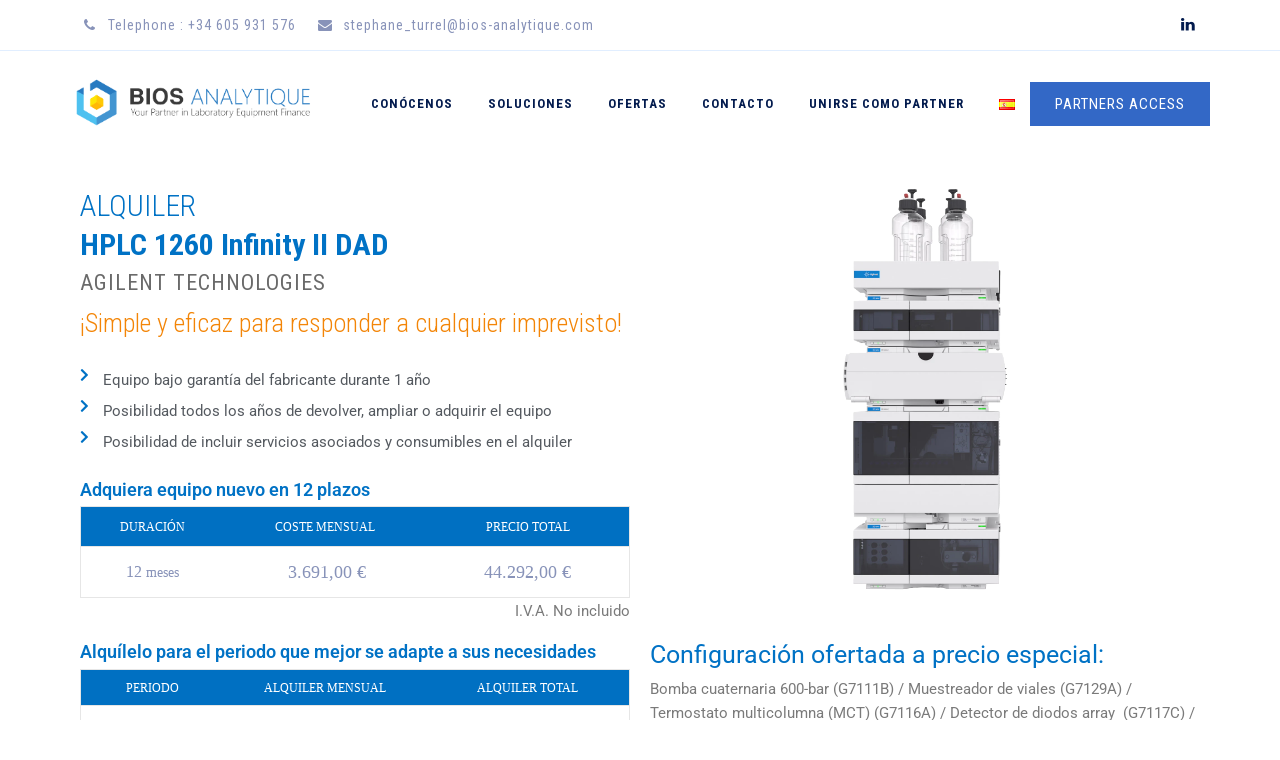

--- FILE ---
content_type: text/html; charset=UTF-8
request_url: https://bios-analytique.com/es/hplc-1260ii-dad-2/
body_size: 22153
content:
    <!DOCTYPE html>
<html lang="es-ES" class="no-js">
<head>
	<meta charset="UTF-8">
	<meta name="SKYPE_TOOLBAR" content="SKYPE_TOOLBAR_PARSER_COMPATIBLE" />
	<link rel="profile" href="http://gmpg.org/xfn/11">
	<meta name="viewport" content="width=device-width, initial-scale=1">
		<script> 'use strict'; (function(html){html.className = html.className.replace(/\bno-js\b/,'js')})(document.documentElement);</script>
<meta name='robots' content='index, follow, max-image-preview:large, max-snippet:-1, max-video-preview:-1' />
<link rel="alternate" href="https://bios-analytique.com/es/hplc-1260ii-dad-2/" hreflang="es" />
<link rel="alternate" href="https://bios-analytique.com/fr/hplc-1260ii-dad-3/" hreflang="fr" />
<link rel="alternate" href="https://bios-analytique.com/it/hplc-1260ii-dad-4/" hreflang="it" />
<link rel="alternate" href="https://bios-analytique.com/nl/hplc-1260ii-dad-6/" hreflang="nl" />
<link rel="alternate" href="https://bios-analytique.com/de/hplc-1260ii-dad-5/" hreflang="de" />

	<!-- This site is optimized with the Yoast SEO plugin v26.6 - https://yoast.com/wordpress/plugins/seo/ -->
	<title>HPLC 1260II DAD - Bios Analytique</title>
	<link rel="canonical" href="https://bios-analytique.com/es/hplc-1260ii-dad-2/" />
	<meta property="og:locale" content="es_ES" />
	<meta property="og:locale:alternate" content="fr_FR" />
	<meta property="og:locale:alternate" content="it_IT" />
	<meta property="og:locale:alternate" content="nl_NL" />
	<meta property="og:locale:alternate" content="de_DE" />
	<meta property="og:type" content="article" />
	<meta property="og:title" content="HPLC 1260II DAD - Bios Analytique" />
	<meta property="og:description" content="ALQUILER HPLC 1260 Infinity II DAD Agilent Technologies ¡Simple y eficaz para responder a cualquier imprevisto! Equipo bajo garantía del fabricante durante 1 año Posibilidad todos los años de devolver, ampliar o adquirir el equipo Posibilidad de incluir servicios asociados y consumibles en el alquiler Adquiera equipo nuevo en 12 plazos  DURACIÓN COSTE MENSUAL PRECIO TOTAL &hellip; Continue reading HPLC 1260II DAD" />
	<meta property="og:url" content="https://bios-analytique.com/es/hplc-1260ii-dad-2/" />
	<meta property="og:site_name" content="Bios Analytique" />
	<meta property="article:modified_time" content="2023-05-23T09:32:22+00:00" />
	<meta property="og:image" content="https://bios-analytique.com/wp-content/uploads/2023/05/1260II_DAD-RENTING.png" />
	<meta name="twitter:card" content="summary_large_image" />
	<meta name="twitter:label1" content="Tiempo de lectura" />
	<meta name="twitter:data1" content="1 minuto" />
	<script type="application/ld+json" class="yoast-schema-graph">{"@context":"https://schema.org","@graph":[{"@type":"WebPage","@id":"https://bios-analytique.com/es/hplc-1260ii-dad-2/","url":"https://bios-analytique.com/es/hplc-1260ii-dad-2/","name":"HPLC 1260II DAD - Bios Analytique","isPartOf":{"@id":"https://bios-analytique.com/es/home-espanol-2/#website"},"primaryImageOfPage":{"@id":"https://bios-analytique.com/es/hplc-1260ii-dad-2/#primaryimage"},"image":{"@id":"https://bios-analytique.com/es/hplc-1260ii-dad-2/#primaryimage"},"thumbnailUrl":"https://bios-analytique.com/wp-content/uploads/2023/05/1260II_DAD-RENTING.png","datePublished":"2023-05-18T13:42:22+00:00","dateModified":"2023-05-23T09:32:22+00:00","breadcrumb":{"@id":"https://bios-analytique.com/es/hplc-1260ii-dad-2/#breadcrumb"},"inLanguage":"es","potentialAction":[{"@type":"ReadAction","target":["https://bios-analytique.com/es/hplc-1260ii-dad-2/"]}]},{"@type":"ImageObject","inLanguage":"es","@id":"https://bios-analytique.com/es/hplc-1260ii-dad-2/#primaryimage","url":"https://bios-analytique.com/wp-content/uploads/2023/05/1260II_DAD-RENTING.png","contentUrl":"https://bios-analytique.com/wp-content/uploads/2023/05/1260II_DAD-RENTING.png"},{"@type":"BreadcrumbList","@id":"https://bios-analytique.com/es/hplc-1260ii-dad-2/#breadcrumb","itemListElement":[{"@type":"ListItem","position":1,"name":"Home","item":"https://bios-analytique.com/es/home-espanol-2/"},{"@type":"ListItem","position":2,"name":"HPLC 1260II DAD"}]},{"@type":"WebSite","@id":"https://bios-analytique.com/es/home-espanol-2/#website","url":"https://bios-analytique.com/es/home-espanol-2/","name":"Bios Analytique","description":"YOUR PARTNER IN LABORATORY EQUIPMENT FINANCE","potentialAction":[{"@type":"SearchAction","target":{"@type":"EntryPoint","urlTemplate":"https://bios-analytique.com/es/home-espanol-2/?s={search_term_string}"},"query-input":{"@type":"PropertyValueSpecification","valueRequired":true,"valueName":"search_term_string"}}],"inLanguage":"es"}]}</script>
	<!-- / Yoast SEO plugin. -->


<link rel='dns-prefetch' href='//ajax.googleapis.com' />
<link rel='dns-prefetch' href='//fonts.googleapis.com' />
<link rel="alternate" type="application/rss+xml" title="Bios Analytique &raquo; Feed" href="https://bios-analytique.com/es/feed/" />
<link rel="alternate" type="application/rss+xml" title="Bios Analytique &raquo; Feed de los comentarios" href="https://bios-analytique.com/es/comments/feed/" />
<link rel="alternate" title="oEmbed (JSON)" type="application/json+oembed" href="https://bios-analytique.com/wp-json/oembed/1.0/embed?url=https%3A%2F%2Fbios-analytique.com%2Fes%2Fhplc-1260ii-dad-2%2F&#038;lang=es" />
<link rel="alternate" title="oEmbed (XML)" type="text/xml+oembed" href="https://bios-analytique.com/wp-json/oembed/1.0/embed?url=https%3A%2F%2Fbios-analytique.com%2Fes%2Fhplc-1260ii-dad-2%2F&#038;format=xml&#038;lang=es" />
<style id='wp-img-auto-sizes-contain-inline-css'>
img:is([sizes=auto i],[sizes^="auto," i]){contain-intrinsic-size:3000px 1500px}
/*# sourceURL=wp-img-auto-sizes-contain-inline-css */
</style>
<link rel='stylesheet' id='hfe-widgets-style-css' href='https://bios-analytique.com/wp-content/plugins/header-footer-elementor/inc/widgets-css/frontend.css?ver=2.7.1'  media='all' />
<link rel='stylesheet' id='hfe-woo-product-grid-css' href='https://bios-analytique.com/wp-content/plugins/header-footer-elementor/inc/widgets-css/woo-products.css?ver=2.7.1'  media='all' />
<style id='wp-emoji-styles-inline-css'>

	img.wp-smiley, img.emoji {
		display: inline !important;
		border: none !important;
		box-shadow: none !important;
		height: 1em !important;
		width: 1em !important;
		margin: 0 0.07em !important;
		vertical-align: -0.1em !important;
		background: none !important;
		padding: 0 !important;
	}
/*# sourceURL=wp-emoji-styles-inline-css */
</style>
<style id='classic-theme-styles-inline-css'>
/*! This file is auto-generated */
.wp-block-button__link{color:#fff;background-color:#32373c;border-radius:9999px;box-shadow:none;text-decoration:none;padding:calc(.667em + 2px) calc(1.333em + 2px);font-size:1.125em}.wp-block-file__button{background:#32373c;color:#fff;text-decoration:none}
/*# sourceURL=/wp-includes/css/classic-themes.min.css */
</style>
<style id='global-styles-inline-css'>
:root{--wp--preset--aspect-ratio--square: 1;--wp--preset--aspect-ratio--4-3: 4/3;--wp--preset--aspect-ratio--3-4: 3/4;--wp--preset--aspect-ratio--3-2: 3/2;--wp--preset--aspect-ratio--2-3: 2/3;--wp--preset--aspect-ratio--16-9: 16/9;--wp--preset--aspect-ratio--9-16: 9/16;--wp--preset--color--black: #000000;--wp--preset--color--cyan-bluish-gray: #abb8c3;--wp--preset--color--white: #ffffff;--wp--preset--color--pale-pink: #f78da7;--wp--preset--color--vivid-red: #cf2e2e;--wp--preset--color--luminous-vivid-orange: #ff6900;--wp--preset--color--luminous-vivid-amber: #fcb900;--wp--preset--color--light-green-cyan: #7bdcb5;--wp--preset--color--vivid-green-cyan: #00d084;--wp--preset--color--pale-cyan-blue: #8ed1fc;--wp--preset--color--vivid-cyan-blue: #0693e3;--wp--preset--color--vivid-purple: #9b51e0;--wp--preset--gradient--vivid-cyan-blue-to-vivid-purple: linear-gradient(135deg,rgb(6,147,227) 0%,rgb(155,81,224) 100%);--wp--preset--gradient--light-green-cyan-to-vivid-green-cyan: linear-gradient(135deg,rgb(122,220,180) 0%,rgb(0,208,130) 100%);--wp--preset--gradient--luminous-vivid-amber-to-luminous-vivid-orange: linear-gradient(135deg,rgb(252,185,0) 0%,rgb(255,105,0) 100%);--wp--preset--gradient--luminous-vivid-orange-to-vivid-red: linear-gradient(135deg,rgb(255,105,0) 0%,rgb(207,46,46) 100%);--wp--preset--gradient--very-light-gray-to-cyan-bluish-gray: linear-gradient(135deg,rgb(238,238,238) 0%,rgb(169,184,195) 100%);--wp--preset--gradient--cool-to-warm-spectrum: linear-gradient(135deg,rgb(74,234,220) 0%,rgb(151,120,209) 20%,rgb(207,42,186) 40%,rgb(238,44,130) 60%,rgb(251,105,98) 80%,rgb(254,248,76) 100%);--wp--preset--gradient--blush-light-purple: linear-gradient(135deg,rgb(255,206,236) 0%,rgb(152,150,240) 100%);--wp--preset--gradient--blush-bordeaux: linear-gradient(135deg,rgb(254,205,165) 0%,rgb(254,45,45) 50%,rgb(107,0,62) 100%);--wp--preset--gradient--luminous-dusk: linear-gradient(135deg,rgb(255,203,112) 0%,rgb(199,81,192) 50%,rgb(65,88,208) 100%);--wp--preset--gradient--pale-ocean: linear-gradient(135deg,rgb(255,245,203) 0%,rgb(182,227,212) 50%,rgb(51,167,181) 100%);--wp--preset--gradient--electric-grass: linear-gradient(135deg,rgb(202,248,128) 0%,rgb(113,206,126) 100%);--wp--preset--gradient--midnight: linear-gradient(135deg,rgb(2,3,129) 0%,rgb(40,116,252) 100%);--wp--preset--font-size--small: 13px;--wp--preset--font-size--medium: 20px;--wp--preset--font-size--large: 36px;--wp--preset--font-size--x-large: 42px;--wp--preset--spacing--20: 0.44rem;--wp--preset--spacing--30: 0.67rem;--wp--preset--spacing--40: 1rem;--wp--preset--spacing--50: 1.5rem;--wp--preset--spacing--60: 2.25rem;--wp--preset--spacing--70: 3.38rem;--wp--preset--spacing--80: 5.06rem;--wp--preset--shadow--natural: 6px 6px 9px rgba(0, 0, 0, 0.2);--wp--preset--shadow--deep: 12px 12px 50px rgba(0, 0, 0, 0.4);--wp--preset--shadow--sharp: 6px 6px 0px rgba(0, 0, 0, 0.2);--wp--preset--shadow--outlined: 6px 6px 0px -3px rgb(255, 255, 255), 6px 6px rgb(0, 0, 0);--wp--preset--shadow--crisp: 6px 6px 0px rgb(0, 0, 0);}:where(.is-layout-flex){gap: 0.5em;}:where(.is-layout-grid){gap: 0.5em;}body .is-layout-flex{display: flex;}.is-layout-flex{flex-wrap: wrap;align-items: center;}.is-layout-flex > :is(*, div){margin: 0;}body .is-layout-grid{display: grid;}.is-layout-grid > :is(*, div){margin: 0;}:where(.wp-block-columns.is-layout-flex){gap: 2em;}:where(.wp-block-columns.is-layout-grid){gap: 2em;}:where(.wp-block-post-template.is-layout-flex){gap: 1.25em;}:where(.wp-block-post-template.is-layout-grid){gap: 1.25em;}.has-black-color{color: var(--wp--preset--color--black) !important;}.has-cyan-bluish-gray-color{color: var(--wp--preset--color--cyan-bluish-gray) !important;}.has-white-color{color: var(--wp--preset--color--white) !important;}.has-pale-pink-color{color: var(--wp--preset--color--pale-pink) !important;}.has-vivid-red-color{color: var(--wp--preset--color--vivid-red) !important;}.has-luminous-vivid-orange-color{color: var(--wp--preset--color--luminous-vivid-orange) !important;}.has-luminous-vivid-amber-color{color: var(--wp--preset--color--luminous-vivid-amber) !important;}.has-light-green-cyan-color{color: var(--wp--preset--color--light-green-cyan) !important;}.has-vivid-green-cyan-color{color: var(--wp--preset--color--vivid-green-cyan) !important;}.has-pale-cyan-blue-color{color: var(--wp--preset--color--pale-cyan-blue) !important;}.has-vivid-cyan-blue-color{color: var(--wp--preset--color--vivid-cyan-blue) !important;}.has-vivid-purple-color{color: var(--wp--preset--color--vivid-purple) !important;}.has-black-background-color{background-color: var(--wp--preset--color--black) !important;}.has-cyan-bluish-gray-background-color{background-color: var(--wp--preset--color--cyan-bluish-gray) !important;}.has-white-background-color{background-color: var(--wp--preset--color--white) !important;}.has-pale-pink-background-color{background-color: var(--wp--preset--color--pale-pink) !important;}.has-vivid-red-background-color{background-color: var(--wp--preset--color--vivid-red) !important;}.has-luminous-vivid-orange-background-color{background-color: var(--wp--preset--color--luminous-vivid-orange) !important;}.has-luminous-vivid-amber-background-color{background-color: var(--wp--preset--color--luminous-vivid-amber) !important;}.has-light-green-cyan-background-color{background-color: var(--wp--preset--color--light-green-cyan) !important;}.has-vivid-green-cyan-background-color{background-color: var(--wp--preset--color--vivid-green-cyan) !important;}.has-pale-cyan-blue-background-color{background-color: var(--wp--preset--color--pale-cyan-blue) !important;}.has-vivid-cyan-blue-background-color{background-color: var(--wp--preset--color--vivid-cyan-blue) !important;}.has-vivid-purple-background-color{background-color: var(--wp--preset--color--vivid-purple) !important;}.has-black-border-color{border-color: var(--wp--preset--color--black) !important;}.has-cyan-bluish-gray-border-color{border-color: var(--wp--preset--color--cyan-bluish-gray) !important;}.has-white-border-color{border-color: var(--wp--preset--color--white) !important;}.has-pale-pink-border-color{border-color: var(--wp--preset--color--pale-pink) !important;}.has-vivid-red-border-color{border-color: var(--wp--preset--color--vivid-red) !important;}.has-luminous-vivid-orange-border-color{border-color: var(--wp--preset--color--luminous-vivid-orange) !important;}.has-luminous-vivid-amber-border-color{border-color: var(--wp--preset--color--luminous-vivid-amber) !important;}.has-light-green-cyan-border-color{border-color: var(--wp--preset--color--light-green-cyan) !important;}.has-vivid-green-cyan-border-color{border-color: var(--wp--preset--color--vivid-green-cyan) !important;}.has-pale-cyan-blue-border-color{border-color: var(--wp--preset--color--pale-cyan-blue) !important;}.has-vivid-cyan-blue-border-color{border-color: var(--wp--preset--color--vivid-cyan-blue) !important;}.has-vivid-purple-border-color{border-color: var(--wp--preset--color--vivid-purple) !important;}.has-vivid-cyan-blue-to-vivid-purple-gradient-background{background: var(--wp--preset--gradient--vivid-cyan-blue-to-vivid-purple) !important;}.has-light-green-cyan-to-vivid-green-cyan-gradient-background{background: var(--wp--preset--gradient--light-green-cyan-to-vivid-green-cyan) !important;}.has-luminous-vivid-amber-to-luminous-vivid-orange-gradient-background{background: var(--wp--preset--gradient--luminous-vivid-amber-to-luminous-vivid-orange) !important;}.has-luminous-vivid-orange-to-vivid-red-gradient-background{background: var(--wp--preset--gradient--luminous-vivid-orange-to-vivid-red) !important;}.has-very-light-gray-to-cyan-bluish-gray-gradient-background{background: var(--wp--preset--gradient--very-light-gray-to-cyan-bluish-gray) !important;}.has-cool-to-warm-spectrum-gradient-background{background: var(--wp--preset--gradient--cool-to-warm-spectrum) !important;}.has-blush-light-purple-gradient-background{background: var(--wp--preset--gradient--blush-light-purple) !important;}.has-blush-bordeaux-gradient-background{background: var(--wp--preset--gradient--blush-bordeaux) !important;}.has-luminous-dusk-gradient-background{background: var(--wp--preset--gradient--luminous-dusk) !important;}.has-pale-ocean-gradient-background{background: var(--wp--preset--gradient--pale-ocean) !important;}.has-electric-grass-gradient-background{background: var(--wp--preset--gradient--electric-grass) !important;}.has-midnight-gradient-background{background: var(--wp--preset--gradient--midnight) !important;}.has-small-font-size{font-size: var(--wp--preset--font-size--small) !important;}.has-medium-font-size{font-size: var(--wp--preset--font-size--medium) !important;}.has-large-font-size{font-size: var(--wp--preset--font-size--large) !important;}.has-x-large-font-size{font-size: var(--wp--preset--font-size--x-large) !important;}
:where(.wp-block-post-template.is-layout-flex){gap: 1.25em;}:where(.wp-block-post-template.is-layout-grid){gap: 1.25em;}
:where(.wp-block-term-template.is-layout-flex){gap: 1.25em;}:where(.wp-block-term-template.is-layout-grid){gap: 1.25em;}
:where(.wp-block-columns.is-layout-flex){gap: 2em;}:where(.wp-block-columns.is-layout-grid){gap: 2em;}
:root :where(.wp-block-pullquote){font-size: 1.5em;line-height: 1.6;}
/*# sourceURL=global-styles-inline-css */
</style>
<link rel='stylesheet' id='contact-form-7-css' href='https://bios-analytique.com/wp-content/plugins/contact-form-7/includes/css/styles.css?ver=6.1.4'  media='all' />
<link rel='stylesheet' id='filter-style-css' href='https://bios-analytique.com/wp-content/plugins/filter_search/css/filter-style.css?ver=6.9'  media='all' />
<link rel='stylesheet' id='refurbished-style-css' href='https://bios-analytique.com/wp-content/plugins/refurbished/css/refurbished-style.css?ver=6.9'  media='all' />
<link rel='stylesheet' id='theme-my-login-css' href='https://bios-analytique.com/wp-content/plugins/theme-my-login/assets/styles/theme-my-login.min.css?ver=7.1.14'  media='all' />
<link rel='stylesheet' id='font-awesome-css' href='https://bios-analytique.com/wp-content/plugins/elementor/assets/lib/font-awesome/css/font-awesome.min.css?ver=4.7.0'  media='all' />
<link rel='stylesheet' id='themify-css' href='https://bios-analytique.com/wp-content/plugins/themestek-labtechco-extras/icon-picker/icon-libraries/themify-icons/themify-icons.css?ver=6.9'  media='all' />
<link rel='stylesheet' id='sgicon-css' href='https://bios-analytique.com/wp-content/plugins/themestek-labtechco-extras/icon-picker/icon-libraries/stroke-gap-icons/style.css?ver=6.9'  media='all' />
<link rel='stylesheet' id='vc_linecons-css' href='https://bios-analytique.com/wp-content/plugins/themestek-labtechco-extras/icon-picker/icon-libraries/vc-linecons/vc_linecons_icons.min.css?ver=6.9'  media='all' />
<link rel='stylesheet' id='ts_labtechco_business_icon-css' href='https://bios-analytique.com/wp-content/plugins/themestek-labtechco-extras/icon-picker/icon-libraries/ts-lab-icons/font/flaticon.css?ver=6.9'  media='all' />
<link rel='stylesheet' id='woocommerce-layout-css' href='https://bios-analytique.com/wp-content/plugins/woocommerce/assets/css/woocommerce-layout.css?ver=10.4.3'  media='all' />
<link rel='stylesheet' id='woocommerce-smallscreen-css' href='https://bios-analytique.com/wp-content/plugins/woocommerce/assets/css/woocommerce-smallscreen.css?ver=10.4.3'  media='only screen and (max-width: 768px)' />
<link rel='stylesheet' id='woocommerce-general-css' href='https://bios-analytique.com/wp-content/plugins/woocommerce/assets/css/woocommerce.css?ver=10.4.3'  media='all' />
<style id='woocommerce-inline-inline-css'>
.woocommerce form .form-row .required { visibility: visible; }
/*# sourceURL=woocommerce-inline-inline-css */
</style>
<link rel='stylesheet' id='hfe-style-css' href='https://bios-analytique.com/wp-content/plugins/header-footer-elementor/assets/css/header-footer-elementor.css?ver=2.7.1'  media='all' />
<link rel='stylesheet' id='elementor-icons-css' href='https://bios-analytique.com/wp-content/plugins/elementor/assets/lib/eicons/css/elementor-icons.min.css?ver=5.45.0'  media='all' />
<link rel='stylesheet' id='elementor-frontend-css' href='https://bios-analytique.com/wp-content/plugins/elementor/assets/css/frontend.min.css?ver=3.34.0'  media='all' />
<link rel='stylesheet' id='elementor-post-237-css' href='https://bios-analytique.com/wp-content/uploads/elementor/css/post-237.css?ver=1766523777'  media='all' />
<link rel='stylesheet' id='e-animation-fadeInLeft-css' href='https://bios-analytique.com/wp-content/plugins/elementor/assets/lib/animations/styles/fadeInLeft.min.css?ver=3.34.0'  media='all' />
<link rel='stylesheet' id='e-animation-fadeInRight-css' href='https://bios-analytique.com/wp-content/plugins/elementor/assets/lib/animations/styles/fadeInRight.min.css?ver=3.34.0'  media='all' />
<link rel='stylesheet' id='widget-icon-list-css' href='https://bios-analytique.com/wp-content/plugins/elementor/assets/css/widget-icon-list.min.css?ver=3.34.0'  media='all' />
<link rel='stylesheet' id='widget-heading-css' href='https://bios-analytique.com/wp-content/plugins/elementor/assets/css/widget-heading.min.css?ver=3.34.0'  media='all' />
<link rel='stylesheet' id='widget-image-css' href='https://bios-analytique.com/wp-content/plugins/elementor/assets/css/widget-image.min.css?ver=3.34.0'  media='all' />
<link rel='stylesheet' id='elementor-post-2253-css' href='https://bios-analytique.com/wp-content/uploads/elementor/css/post-2253.css?ver=1766723480'  media='all' />
<link rel='stylesheet' id='if-menu-site-css-css' href='https://bios-analytique.com/wp-content/plugins/if-menu/assets/if-menu-site.css?ver=6.9'  media='all' />
<link rel='stylesheet' id='ts-cs-google-fonts-css' href='//fonts.googleapis.com/css?family=Work+Sans%3A100%2C200%2C300%2C400%2C500%2C600%2C700%2C800%2C900%2C100italic%2C200italic%2C300italic%2Citalic%2C500italic%2C600italic%2C700italic%2C800italic%2C900italic%7CRoboto+Condensed%3A300%2C300italic%2C400%2Citalic%2C700%2C700italic%7CLeague+Spartan%3A100%2C300%7CArimo%3A400%7CRoboto%3A500%7CVollkorn%3A700&#038;ver=6.9'  media='all' />
<link rel='stylesheet' id='ts-base-icons-css' href='https://bios-analytique.com/wp-content/themes/labtechco-child/libraries/ts-labtechco-icons/css/ts-labtechco-icons.css?ver=6.9'  media='all' />
<link rel='stylesheet' id='perfect-scrollbar-css' href='https://bios-analytique.com/wp-content/themes/labtechco-child/libraries/perfect-scrollbar/perfect-scrollbar.min.css?ver=6.9'  media='all' />
<link rel='stylesheet' id='chrisbracco-tooltip-css' href='https://bios-analytique.com/wp-content/themes/labtechco-child/libraries/chrisbracco-tooltip/chrisbracco-tooltip.min.css?ver=6.9'  media='all' />
<link rel='stylesheet' id='multi-columns-row-css' href='https://bios-analytique.com/wp-content/themes/labtechco-child/css/multi-columns-row.css?ver=6.9'  media='all' />
<link rel='stylesheet' id='ts-select2-css' href='https://bios-analytique.com/wp-content/themes/labtechco-child/libraries/select2/select2.min.css?ver=6.9'  media='all' />
<link rel='stylesheet' id='flexslider-css' href='https://bios-analytique.com/wp-content/themes/labtechco-child/libraries/flexslider/flexslider.css?ver=6.9'  media='all' />
<link rel='stylesheet' id='nivo-slider-css-css' href='https://bios-analytique.com/wp-content/themes/labtechco-child/libraries/nivo-slider/nivo-slider.css?ver=6.9'  media='all' />
<link rel='stylesheet' id='nivo-slider-theme-css' href='https://bios-analytique.com/wp-content/themes/labtechco-child/libraries/nivo-slider/themes/default/default.css?ver=6.9'  media='all' />
<link rel='stylesheet' id='slick-css' href='https://bios-analytique.com/wp-content/themes/labtechco-child/libraries/slick/slick.css?ver=6.9'  media='all' />
<link rel='stylesheet' id='slick-theme-css' href='https://bios-analytique.com/wp-content/themes/labtechco-child/libraries/slick/slick-theme.css?ver=6.9'  media='all' />
<link rel='stylesheet' id='prettyphoto-css' href='https://bios-analytique.com/wp-content/themes/labtechco-child/libraries/prettyphoto/css/prettyPhoto.css?ver=6.9'  media='all' />
<link rel='stylesheet' id='tstk-labtechco-header-style-css' href='https://bios-analytique.com/wp-content/themes/labtechco-child/css/header/header-style-4.min.css?ver=6.9'  media='all' />
<link rel='stylesheet' id='style-css' href='https://bios-analytique.com/wp-content/themes/labtechco-child/css/custom.css?ver=6.9'  media='all' />
<link rel='stylesheet' id='bootstrap-css' href='https://bios-analytique.com/wp-content/themes/labtechco-child/css/bootstrap.min.css?ver=6.9'  media='all' />
<link rel='stylesheet' id='bootstrap-theme-css' href='https://bios-analytique.com/wp-content/themes/labtechco-child/css/bootstrap-theme.min.css?ver=6.9'  media='all' />
<link rel='stylesheet' id='labtechco-core-style-css' href='https://bios-analytique.com/wp-content/themes/labtechco-child/css/core.min.css?ver=6.9'  media='all' />
<link rel='stylesheet' id='labtechco-master-style-css' href='https://bios-analytique.com/wp-content/themes/labtechco-child/css/master.min.css?ver=6.9'  media='all' />
<link rel='stylesheet' id='labtechco-responsive-style-css' href='https://bios-analytique.com/wp-content/themes/labtechco-child/css/responsive.min.css?ver=6.9'  media='all' />
<link rel='stylesheet' id='hfe-elementor-icons-css' href='https://bios-analytique.com/wp-content/plugins/elementor/assets/lib/eicons/css/elementor-icons.min.css?ver=5.34.0'  media='all' />
<link rel='stylesheet' id='hfe-icons-list-css' href='https://bios-analytique.com/wp-content/plugins/elementor/assets/css/widget-icon-list.min.css?ver=3.24.3'  media='all' />
<link rel='stylesheet' id='hfe-social-icons-css' href='https://bios-analytique.com/wp-content/plugins/elementor/assets/css/widget-social-icons.min.css?ver=3.24.0'  media='all' />
<link rel='stylesheet' id='hfe-social-share-icons-brands-css' href='https://bios-analytique.com/wp-content/plugins/elementor/assets/lib/font-awesome/css/brands.css?ver=5.15.3'  media='all' />
<link rel='stylesheet' id='hfe-social-share-icons-fontawesome-css' href='https://bios-analytique.com/wp-content/plugins/elementor/assets/lib/font-awesome/css/fontawesome.css?ver=5.15.3'  media='all' />
<link rel='stylesheet' id='hfe-nav-menu-icons-css' href='https://bios-analytique.com/wp-content/plugins/elementor/assets/lib/font-awesome/css/solid.css?ver=5.15.3'  media='all' />
<link rel='stylesheet' id='tste-labtechco-theme-style-css' href='https://bios-analytique.com/wp-content/tste-labtechco-css/theme-style.min.css?ver=818466'  media='all' />
<link rel='stylesheet' id='elementor-gf-local-roboto-css' href='https://bios-analytique.com/wp-content/uploads/elementor/google-fonts/css/roboto.css?ver=1743589174'  media='all' />
<link rel='stylesheet' id='elementor-gf-local-robotoslab-css' href='https://bios-analytique.com/wp-content/uploads/elementor/google-fonts/css/robotoslab.css?ver=1743589176'  media='all' />
<link rel='stylesheet' id='elementor-icons-shared-0-css' href='https://bios-analytique.com/wp-content/plugins/elementor/assets/lib/font-awesome/css/fontawesome.min.css?ver=5.15.3'  media='all' />
<link rel='stylesheet' id='elementor-icons-fa-solid-css' href='https://bios-analytique.com/wp-content/plugins/elementor/assets/lib/font-awesome/css/solid.min.css?ver=5.15.3'  media='all' />
<script  src="//ajax.googleapis.com/ajax/libs/jquery/3.7.1/jquery.min.js?ver=3.7.1" id="jquery-js"></script>
<script  id="jquery-js-after">
/* <![CDATA[ */
jQuery.noConflict();
jQuery.noConflict();
!function($){"use strict";$(document).ready(function(){$(this).scrollTop()>100&&$(".hfe-scroll-to-top-wrap").removeClass("hfe-scroll-to-top-hide"),$(window).scroll(function(){$(this).scrollTop()<100?$(".hfe-scroll-to-top-wrap").fadeOut(300):$(".hfe-scroll-to-top-wrap").fadeIn(300)}),$(".hfe-scroll-to-top-wrap").on("click",function(){$("html, body").animate({scrollTop:0},300);return!1})})}(jQuery);
!function($){'use strict';$(document).ready(function(){var bar=$('.hfe-reading-progress-bar');if(!bar.length)return;$(window).on('scroll',function(){var s=$(window).scrollTop(),d=$(document).height()-$(window).height(),p=d? s/d*100:0;bar.css('width',p+'%')});});}(jQuery);
//# sourceURL=jquery-js-after
/* ]]> */
</script>
<script  src="https://bios-analytique.com/wp-content/plugins/themestek-labtechco-extras/js/jquery-resize.min.js?ver=6.9" id="jquery-resize-js"></script>
<script  src="https://bios-analytique.com/wp-content/plugins/woocommerce/assets/js/jquery-blockui/jquery.blockUI.min.js?ver=2.7.0-wc.10.4.3" id="wc-jquery-blockui-js" defer="defer" data-wp-strategy="defer"></script>
<script  src="https://bios-analytique.com/wp-content/plugins/woocommerce/assets/js/js-cookie/js.cookie.min.js?ver=2.1.4-wc.10.4.3" id="wc-js-cookie-js" defer="defer" data-wp-strategy="defer"></script>
<script id="woocommerce-js-extra">
/* <![CDATA[ */
var woocommerce_params = {"ajax_url":"/wp-admin/admin-ajax.php","wc_ajax_url":"/?wc-ajax=%%endpoint%%","i18n_password_show":"Mostrar contrase\u00f1a","i18n_password_hide":"Ocultar contrase\u00f1a"};
//# sourceURL=woocommerce-js-extra
/* ]]> */
</script>
<script  src="https://bios-analytique.com/wp-content/plugins/woocommerce/assets/js/frontend/woocommerce.min.js?ver=10.4.3" id="woocommerce-js" defer="defer" data-wp-strategy="defer"></script>
<script  src="https://bios-analytique.com/wp-content/plugins/woocommerce/assets/js/flexslider/jquery.flexslider.min.js?ver=2.7.2-wc.10.4.3" id="wc-flexslider-js" defer="defer" data-wp-strategy="defer"></script>
<script  src="https://bios-analytique.com/wp-content/themes/labtechco-child/js/gsap.min.js?ver=6.9" id="ts-gsap-js"></script>
<script  src="https://bios-analytique.com/wp-content/themes/labtechco-child/js/ScrollTrigger.js?ver=6.9" id="ts-scrolltrigger-js"></script>
<script  src="https://bios-analytique.com/wp-content/themes/labtechco-child/js/SplitText.min.js?ver=6.9" id="ts-splitsext-js"></script>
<script  src="https://bios-analytique.com/wp-content/themes/labtechco-child/js/gsap-animation.min.js?ver=6.9" id="ts-effects-js"></script>
<script  src="https://bios-analytique.com/wp-content/themes/labtechco-child/js/animated-counter.min.js?ver=6.9" id="ts-animated-counter-js"></script>
<link rel="https://api.w.org/" href="https://bios-analytique.com/wp-json/" /><link rel="alternate" title="JSON" type="application/json" href="https://bios-analytique.com/wp-json/wp/v2/pages/2253" /><link rel="EditURI" type="application/rsd+xml" title="RSD" href="https://bios-analytique.com/xmlrpc.php?rsd" />
<meta name="generator" content="WordPress 6.9" />
<meta name="generator" content="WooCommerce 10.4.3" />
<link rel='shortlink' href='https://bios-analytique.com/?p=2253' />
<!-- Google tag (gtag.js) -->
<script async src="https://www.googletagmanager.com/gtag/js?id=G-X3YNBJQNG4"></script>
<script>
  window.dataLayer = window.dataLayer || [];
  function gtag(){dataLayer.push(arguments);}
  gtag('js', new Date());

  gtag('config', 'G-X3YNBJQNG4');
</script><!-- Inline CSS Start --><!-- Inline CSS End -->	<noscript><style>.woocommerce-product-gallery{ opacity: 1 !important; }</style></noscript>
	<meta name="generator" content="Elementor 3.34.0; features: additional_custom_breakpoints; settings: css_print_method-external, google_font-enabled, font_display-swap">
<style id="filter-everything-inline-css">.wpc-orderby-select{width:100%}.wpc-filters-open-button-container{display:none}.wpc-debug-message{padding:16px;font-size:14px;border:1px dashed #ccc;margin-bottom:20px}.wpc-debug-title{visibility:hidden}.wpc-button-inner,.wpc-chip-content{display:flex;align-items:center}.wpc-icon-html-wrapper{position:relative;margin-right:10px;top:2px}.wpc-icon-html-wrapper span{display:block;height:1px;width:18px;border-radius:3px;background:#2c2d33;margin-bottom:4px;position:relative}span.wpc-icon-line-1:after,span.wpc-icon-line-2:after,span.wpc-icon-line-3:after{content:"";display:block;width:3px;height:3px;border:1px solid #2c2d33;background-color:#fff;position:absolute;top:-2px;box-sizing:content-box}span.wpc-icon-line-3:after{border-radius:50%;left:2px}span.wpc-icon-line-1:after{border-radius:50%;left:5px}span.wpc-icon-line-2:after{border-radius:50%;left:12px}body .wpc-filters-open-button-container a.wpc-filters-open-widget,body .wpc-filters-open-button-container a.wpc-open-close-filters-button{display:inline-block;text-align:left;border:1px solid #2c2d33;border-radius:2px;line-height:1.5;padding:7px 12px;background-color:transparent;color:#2c2d33;box-sizing:border-box;text-decoration:none!important;font-weight:400;transition:none;position:relative}@media screen and (max-width:768px){.wpc_show_bottom_widget .wpc-filters-open-button-container,.wpc_show_open_close_button .wpc-filters-open-button-container{display:block}.wpc_show_bottom_widget .wpc-filters-open-button-container{margin-top:1em;margin-bottom:1em}}</style>
			<style>
				.e-con.e-parent:nth-of-type(n+4):not(.e-lazyloaded):not(.e-no-lazyload),
				.e-con.e-parent:nth-of-type(n+4):not(.e-lazyloaded):not(.e-no-lazyload) * {
					background-image: none !important;
				}
				@media screen and (max-height: 1024px) {
					.e-con.e-parent:nth-of-type(n+3):not(.e-lazyloaded):not(.e-no-lazyload),
					.e-con.e-parent:nth-of-type(n+3):not(.e-lazyloaded):not(.e-no-lazyload) * {
						background-image: none !important;
					}
				}
				@media screen and (max-height: 640px) {
					.e-con.e-parent:nth-of-type(n+2):not(.e-lazyloaded):not(.e-no-lazyload),
					.e-con.e-parent:nth-of-type(n+2):not(.e-lazyloaded):not(.e-no-lazyload) * {
						background-image: none !important;
					}
				}
			</style>
			<meta name="generator" content="Powered by Slider Revolution 6.6.7 - responsive, Mobile-Friendly Slider Plugin for WordPress with comfortable drag and drop interface." />
<link rel="icon" href="https://bios-analytique.com/wp-content/uploads/2023/07/cropped-Logo-PROFILE-FULL-COLOR-Transparent-Background-32x32.png" sizes="32x32" />
<link rel="icon" href="https://bios-analytique.com/wp-content/uploads/2023/07/cropped-Logo-PROFILE-FULL-COLOR-Transparent-Background-192x192.png" sizes="192x192" />
<link rel="apple-touch-icon" href="https://bios-analytique.com/wp-content/uploads/2023/07/cropped-Logo-PROFILE-FULL-COLOR-Transparent-Background-180x180.png" />
<meta name="msapplication-TileImage" content="https://bios-analytique.com/wp-content/uploads/2023/07/cropped-Logo-PROFILE-FULL-COLOR-Transparent-Background-270x270.png" />
<script>function setREVStartSize(e){
			//window.requestAnimationFrame(function() {
				window.RSIW = window.RSIW===undefined ? window.innerWidth : window.RSIW;
				window.RSIH = window.RSIH===undefined ? window.innerHeight : window.RSIH;
				try {
					var pw = document.getElementById(e.c).parentNode.offsetWidth,
						newh;
					pw = pw===0 || isNaN(pw) || (e.l=="fullwidth" || e.layout=="fullwidth") ? window.RSIW : pw;
					e.tabw = e.tabw===undefined ? 0 : parseInt(e.tabw);
					e.thumbw = e.thumbw===undefined ? 0 : parseInt(e.thumbw);
					e.tabh = e.tabh===undefined ? 0 : parseInt(e.tabh);
					e.thumbh = e.thumbh===undefined ? 0 : parseInt(e.thumbh);
					e.tabhide = e.tabhide===undefined ? 0 : parseInt(e.tabhide);
					e.thumbhide = e.thumbhide===undefined ? 0 : parseInt(e.thumbhide);
					e.mh = e.mh===undefined || e.mh=="" || e.mh==="auto" ? 0 : parseInt(e.mh,0);
					if(e.layout==="fullscreen" || e.l==="fullscreen")
						newh = Math.max(e.mh,window.RSIH);
					else{
						e.gw = Array.isArray(e.gw) ? e.gw : [e.gw];
						for (var i in e.rl) if (e.gw[i]===undefined || e.gw[i]===0) e.gw[i] = e.gw[i-1];
						e.gh = e.el===undefined || e.el==="" || (Array.isArray(e.el) && e.el.length==0)? e.gh : e.el;
						e.gh = Array.isArray(e.gh) ? e.gh : [e.gh];
						for (var i in e.rl) if (e.gh[i]===undefined || e.gh[i]===0) e.gh[i] = e.gh[i-1];
											
						var nl = new Array(e.rl.length),
							ix = 0,
							sl;
						e.tabw = e.tabhide>=pw ? 0 : e.tabw;
						e.thumbw = e.thumbhide>=pw ? 0 : e.thumbw;
						e.tabh = e.tabhide>=pw ? 0 : e.tabh;
						e.thumbh = e.thumbhide>=pw ? 0 : e.thumbh;
						for (var i in e.rl) nl[i] = e.rl[i]<window.RSIW ? 0 : e.rl[i];
						sl = nl[0];
						for (var i in nl) if (sl>nl[i] && nl[i]>0) { sl = nl[i]; ix=i;}
						var m = pw>(e.gw[ix]+e.tabw+e.thumbw) ? 1 : (pw-(e.tabw+e.thumbw)) / (e.gw[ix]);
						newh =  (e.gh[ix] * m) + (e.tabh + e.thumbh);
					}
					var el = document.getElementById(e.c);
					if (el!==null && el) el.style.height = newh+"px";
					el = document.getElementById(e.c+"_wrapper");
					if (el!==null && el) {
						el.style.height = newh+"px";
						el.style.display = "block";
					}
				} catch(e){
					console.log("Failure at Presize of Slider:" + e)
				}
			//});
		  };</script>
		<style id="wp-custom-css">
			.contact_per_lang{
	display:none;
}
.nav-menu ul > li:last-child 
.sub-menu {
   	max-width : 54px ; 
	  border-radius: 5px;
}

.nav-menu ul > li .sub-menu > li:last-child .sub-menu{
    max-width:inherit;
}

.fas.fa-business-time, .fas.fa-vote-yea {
	font-weight: 900 !important
}


@media only screen and (max-width: 800px) {
	.headerlogo img {
    max-width: 250px;
    max-height: none;
	}
}
.post-class-equipment {
    color: #1948ac !important ;
    font-weight: 300 !important;
    font-size: 13px !important;
}
.post-class-brand-equipment {
 color: #1948ac !important ;
}
.excerpt-quote-button {
  display: inline-block;
	width: 100%; /* ← Esta línea hace que el botón ocupe todo el ancho */
  padding: 12px 24px;
  background-color: #3366cc;
  color: #ffffff;
  text-transform: uppercase;
  text-decoration: none;
  border-radius: 6px;
  font-weight: bold;
  font-family: sans-serif;
  font-size: 12px; /* ← Aquí está el cambio */
  box-shadow: 0 2px 4px rgba(0, 0, 0, 0.1);
  margin-top: 10px;
  text-align: center;
  transition: background-color 0.3s ease;
}

/* Aplica padding intern i marge inferior al select del país */
.wpcf7 select.select-pais {
  padding-left: 0.75rem !important;
  margin-bottom: 15px !important;
  height: auto !important;
  line-height: 1.5;
  background-color: #fff;
  border: 1px solid #ced4da;
  border-radius: 4px;
  appearance: none; /* evita estils nadius del navegador */
}
#cf7-success-popup {
  display: none;
  position: fixed;
  top: 50%;
  left: 50%;
  transform: translate(-50%, -50%);
  z-index: 9999;
  background: #dff0d8;
  color: #3c763d;
  padding: 20px 30px;
  border: 2px solid #3c763d;
  border-radius: 10px;
  box-shadow: 0 0 10px rgba(0, 0, 0, 0.2);
  font-size: 16px;
  max-width: 90%;
  text-align: center;
  position: fixed;
}

#cf7-success-popup .close-btn {
  position: absolute;
  top: 8px;
  right: 12px;
  color: #3c763d;
  font-weight: bold;
  font-size: 20px;
  cursor: pointer;
}
/* Amaga l'enllaç del carret a la capçalera */
.ts-header-wc-cart-link {
    display: none !important;
}

/* Amaga el carret si està dins un menú com a item separat */
.menu-item-type-woocommerce-cart,
.menu-item-cart,
.header-cart,
.site-header-cart {
    display: none !important;
}

/* Per si hi ha una icona dins d'un altre contenidor */
.ts-header-icon .ts-icon-shopping-cart,
.ts-icon-shopping-cart {
    display: none !important;
}
textarea[name="message"] {
  height: 100px;      /* alçada inicial del camp */
  max-height: 150px;  /* alçada màxima si l'usuari redimensiona */
  width: 100%;        /* amplada completa de la columna */
  resize: vertical;   /* només es pot redimensionar verticalment */

		</style>
		</head>

<body class="wp-singular page-template-default page page-id-2253 wp-theme-labtechco-child theme-labtechco-child woocommerce-no-js ehf-template-labtechco-child ehf-stylesheet-labtechco-child ts-headerstyle-4 themestek-wide themestek-header-style-1 ts-header-overlay themestek-page-full-width ts-empty-sidebar elementor-default elementor-kit-237 elementor-page elementor-page-2253">

<div id="ts-home"></div>
<div class="main-holder">

	<div id="page" class="hfeed site">
	
		<header id="masthead" class=" ts-header-style-4 themestek-main-menu-total-6">
	<div class="ts-header-block  ts-mmenu-active-color-skin ts-dmenu-active-color-skin ts-dmenu-sep-grey">
				
<div class="themestek-pre-header-wrapper ts-bgcolor-white ts-textcolor-dark">
	<div class="themestek-pre-header-inner">
		<div class="container">
			<div class="ts-table ts-pre-header-content"><div class="ts-table-cell"><ul class="top-contact lang_en-GB contact_per_lang">
  <li><i class="ts-labtechco-icon-phone"></i>Telephone : +44 (0) 1354 694 377</li>
  <li><i class="ts-labtechco-icon-mail-alt"></i><a href="mailto:chris_sawers@bios-analytique.com">chris_sawers@bios-analytique.com</a></li>
</ul>

<ul class="top-contact lang_es-ES contact_per_lang">
  <li><i class="ts-labtechco-icon-phone"></i>Telephone : +34 605 931 576</li>
  <li><i class="ts-labtechco-icon-mail-alt"></i><a href="mailto:stephane_turrel@bios-analytique.com">stephane_turrel@bios-analytique.com</a></li>
</ul>

<ul class="top-contact lang_fr-FR contact_per_lang">
  <li><i class="ts-labtechco-icon-phone"></i>Telephone: +33 769 772 688</li>
  <li><i class="ts-labtechco-icon-mail-alt"></i><a href="mailto:heike_jerosch@bios-analytique.com">heike_jerosch@bios-analytique.com</a></li>
</ul>

<ul class="top-contact lang_de-DE contact_per_lang">
  <li><i class="ts-labtechco-icon-phone"></i>Telephone : +49 176 2481 5927</li>
  <li><i class="ts-labtechco-icon-mail-alt"></i><a href="mailto:heike_jerosch@bios-analytique.com">heike_jerosch@bios-analytique.com</a></li>
</ul>

<ul class="top-contact lang_it-IT contact_per_lang">
  <li><i class="ts-labtechco-icon-phone"></i>Telephone : +33 672 912 823</li>
  <li><i class="ts-labtechco-icon-mail-alt"></i><a href="mailto:laurence_brachpapa@bios-analytique.com">laurence_brachpapa@bios-analytique.com</a></li>
</ul>

<ul class="top-contact lang_nl-NL contact_per_lang">
  <li><i class="ts-labtechco-icon-phone"></i>Telephone : +49 176 2481 5927</li>
  <li><i class="ts-labtechco-icon-mail-alt"></i><a href="mailto:heike_jerosch@bios-analytique.com">heike_jerosch@bios-analytique.com</a></li>
</ul>
</div><div class="ts-table-cell ts-align-right"><div class="themestek-social-links-wrapper"><ul class="social-icons"><li class="ts-social-linkedin"><a class=" tooltip-top" title="LinkedIn" target="_blank" href="https://www.linkedin.com/company/bios-analytique-ltd" data-tooltip="LinkedIn"><i class="ts-labtechco-icon-linkedin"></i></a></li>
</ul></div></div></div>		</div>
	</div>
</div>

		<div class="themestek-sticky-header"><div class="container"></div></div>
		<div id="ts-stickable-header-w" class="ts-stickable-header-w ts-bgcolor-transparent">
	<div id="site-header" class="site-header ts-bgcolor-transparent ts-sticky-bgcolor-white ts-mmmenu-override-yes ts-above-content-no  ts-stickable-header">
	
				
		<div class="site-header-main ts-table container">
		
			<div class="site-branding ts-table-cell">
				<div class="headerlogo themestek-logotype-image ts-stickylogo-no"><span class="site-title"><span class="logo-link-text">Bios Analytique - YOUR PARTNER IN LABORATORY EQUIPMENT FINANCE</span><a class="home-link" href="https://bios-analytique.com/es/home-espanol-2/" title="Bios Analytique"><span class="ts-sc-logo ts-sc-logo-type-image"><img class="themestek-logo-img standardlogo" alt="Bios Analytique" src="https://bios-analytique.com/wp-content/uploads/2023/07/Logo-Bios-Website-1.png"></span></a></span><h2 class="site-description">YOUR PARTNER IN LABORATORY EQUIPMENT FINANCE</h2></div>			</div><!-- .site-branding -->

			<div id="site-header-menu" class="site-header-menu ts-table-cell">
				<div class="ts-mobile-menu-bg"></div>
				<nav id="site-navigation" class="main-navigation ts-navbar" aria-label="Primary Menu" data-sticky-height="90">	
					<div class="ts-header-text-area ts-header-button-w"><a href="https://bios-analytique.com/es/connexion-partner-3/">PARTNERS ACCESS</a></div>										



<div class="nav-menu"><ul id="menu-main-menu-spain" class="nav-menu"><li id="menu-item-17633" class="menu-item menu-item-type-post_type menu-item-object-page menu-item-17633"><a href="https://bios-analytique.com/es/conocenos-2/">CONÓCENOS</a></li>
<li id="menu-item-17626" class="menu-item menu-item-type-post_type menu-item-object-page menu-item-has-children menu-item-17626"><a href="https://bios-analytique.com/es/soluciones-de-alquiler-y-leasing-para-laboratorios/">SOLUCIONES</a>
<ul class="sub-menu">
	<li id="menu-item-17627" class="menu-item menu-item-type-post_type menu-item-object-page menu-item-17627"><a href="https://bios-analytique.com/es/alquiler-de-equipos-de-laboratorio/">ALQUILER</a></li>
	<li id="menu-item-17628" class="menu-item menu-item-type-post_type menu-item-object-page menu-item-17628"><a href="https://bios-analytique.com/es/alquiler-ultra-flex/">ULTRA FLEX</a></li>
	<li id="menu-item-17629" class="menu-item menu-item-type-post_type menu-item-object-page menu-item-17629"><a href="https://bios-analytique.com/es/leasing-equipos-de-laboratorio/">LEASING</a></li>
	<li id="menu-item-17630" class="menu-item menu-item-type-post_type menu-item-object-page menu-item-17630"><a href="https://bios-analytique.com/es/facilidades-de-pago-para-equipos-de-laboratorio/">PAGO FRACCIONADO</a></li>
</ul>
</li>
<li id="menu-item-19531" class="menu-item menu-item-type-post_type menu-item-object-page menu-item-19531"><a href="https://bios-analytique.com/es/instrumentos-de-laboratorio-disponibles-en-alquiler/">OFERTAS</a></li>
<li id="menu-item-2036" class="menu-item menu-item-type-post_type menu-item-object-page menu-item-2036"><a href="https://bios-analytique.com/es/contacto/">CONTACTO</a></li>
<li id="menu-item-17631" class="menu-item menu-item-type-post_type menu-item-object-page menu-item-17631"><a href="https://bios-analytique.com/es/unirse-como-partner/">UNIRSE COMO PARTNER</a></li>
<li id="menu-item-2041" class="pll-parent-menu-item menu-item menu-item-type-custom menu-item-object-custom menu-item-has-children menu-item-2041"><a href="#pll_switcher"><img src="[data-uri]" alt="Español" width="16" height="11" style="width: 16px; height: 11px;" /></a>
<ul class="sub-menu">
	<li id="menu-item-2041-fr" class="lang-item lang-item-47 lang-item-fr lang-item-first menu-item menu-item-type-custom menu-item-object-custom menu-item-2041-fr"><a href="https://bios-analytique.com/fr/hplc-1260ii-dad-3/" hreflang="fr-FR" lang="fr-FR"><img src="[data-uri]" alt="Français" width="16" height="11" style="width: 16px; height: 11px;" /></a></li>
	<li id="menu-item-2041-en" class="lang-item lang-item-87 lang-item-en no-translation menu-item menu-item-type-custom menu-item-object-custom menu-item-2041-en"><a href="https://bios-analytique.com/" hreflang="en-GB" lang="en-GB"><img src="[data-uri]" alt="English" width="16" height="11" style="width: 16px; height: 11px;" /></a></li>
	<li id="menu-item-2041-it" class="lang-item lang-item-90 lang-item-it menu-item menu-item-type-custom menu-item-object-custom menu-item-2041-it"><a href="https://bios-analytique.com/it/hplc-1260ii-dad-4/" hreflang="it-IT" lang="it-IT"><img src="[data-uri]" alt="Italiano" width="16" height="11" style="width: 16px; height: 11px;" /></a></li>
	<li id="menu-item-2041-nl" class="lang-item lang-item-95 lang-item-nl menu-item menu-item-type-custom menu-item-object-custom menu-item-2041-nl"><a href="https://bios-analytique.com/nl/hplc-1260ii-dad-6/" hreflang="nl-NL" lang="nl-NL"><img src="[data-uri]" alt="Nederlands" width="16" height="11" style="width: 16px; height: 11px;" /></a></li>
	<li id="menu-item-2041-de" class="lang-item lang-item-132 lang-item-de menu-item menu-item-type-custom menu-item-object-custom menu-item-2041-de"><a href="https://bios-analytique.com/de/hplc-1260ii-dad-5/" hreflang="de-DE" lang="de-DE"><img src="[data-uri]" alt="Deutsch" width="16" height="11" style="width: 16px; height: 11px;" /></a></li>
</ul>
</li>
</ul></div>
<button id="menu-toggle" class="menu-toggle">
	<span class="ts-hide">Toggle menu</span><i class="ts-labtechco-icon-menu"></i>
</button>
				</nav><!-- .main-navigation -->
			</div><!-- .site-header-menu -->
			
		</div><!-- .site-header-main -->
	</div>
</div>


		






		






	</div>
</header><!-- .site-header -->		
		<div id="content-wrapper" class="site-content-wrapper">
		
						
			<div id="content" class="site-content ">
				<div id="content-inner" class="site-content-inner ">
			
	<div id="primary" class="content-area  container">
		<main id="main" class="site-main">

		
<article id="post-2253" class="post-2253 page type-page status-publish hentry">
	
	
	<header class="single-entry-header ts-hide">
		<h2 class="entry-title">HPLC 1260II DAD</h2>	</header><!-- .entry-header -->

	<div class="entry-content">
				<div data-elementor-type="wp-page" data-elementor-id="2253" class="elementor elementor-2253">
						<section class="elementor-section elementor-top-section elementor-element elementor-element-9443a12 ts-col-stretched-none ts-bg-color-over-image elementor-section-boxed elementor-section-height-default elementor-section-height-default" data-id="9443a12" data-element_type="section">
						<div class="elementor-container elementor-column-gap-default">
					<div class="elementor-column elementor-col-50 elementor-top-column elementor-element elementor-element-4e865b3 ts-bg-color-over-image" data-id="4e865b3" data-element_type="column">
			<div class="elementor-widget-wrap elementor-element-populated">
						<div class="elementor-element elementor-element-44f0613 ts-align-left elementor-invisible elementor-widget elementor-widget-ts_heading" data-id="44f0613" data-element_type="widget" data-settings="{&quot;_animation&quot;:&quot;fadeInLeft&quot;}" data-widget_type="ts_heading.default">
				<div class="elementor-widget-container">
						<div class="ts-heading-subheading left-align "><h1 class="ts-custom-heading ts-custom-heading-title">
			
				ALQUILER <BR><strong>  HPLC 1260 Infinity II  DAD</strong> 

			
			</h1>
		<h2 class="ts-custom-heading ts-custom-subtitle">
			
				Agilent Technologies </strong> 
			
			</h2>
		</div>				</div>
				</div>
				<div class="elementor-element elementor-element-ff23275 ts-align-left elementor-invisible elementor-widget elementor-widget-ts_heading" data-id="ff23275" data-element_type="widget" data-settings="{&quot;_animation&quot;:&quot;fadeInLeft&quot;}" data-widget_type="ts_heading.default">
				<div class="elementor-widget-container">
						<div class="ts-heading-subheading left-align "><h4 class="ts-custom-heading ts-custom-heading-title">
			
				¡Simple y eficaz para responder a cualquier imprevisto!
			
			</h4>
		</div>				</div>
				</div>
				<div class="elementor-element elementor-element-8fc8bdf elementor-icon-list--layout-traditional elementor-list-item-link-full_width elementor-invisible elementor-widget elementor-widget-icon-list" data-id="8fc8bdf" data-element_type="widget" data-settings="{&quot;_animation&quot;:&quot;fadeInRight&quot;}" data-widget_type="icon-list.default">
				<div class="elementor-widget-container">
							<ul class="elementor-icon-list-items">
							<li class="elementor-icon-list-item">
											<span class="elementor-icon-list-icon">
							<i aria-hidden="true" class="fas fa-chevron-right"></i>						</span>
										<span class="elementor-icon-list-text">Equipo bajo garantía del fabricante durante 1 año</span>
									</li>
								<li class="elementor-icon-list-item">
											<span class="elementor-icon-list-icon">
							<i aria-hidden="true" class="fas fa-chevron-right"></i>						</span>
										<span class="elementor-icon-list-text">Posibilidad todos los años de devolver, ampliar o adquirir el equipo</span>
									</li>
								<li class="elementor-icon-list-item">
											<span class="elementor-icon-list-icon">
							<i aria-hidden="true" class="fas fa-chevron-right"></i>						</span>
										<span class="elementor-icon-list-text">Posibilidad de incluir servicios asociados y consumibles en el alquiler</span>
									</li>
						</ul>
						</div>
				</div>
				<div class="elementor-element elementor-element-53c9e57 elementor-invisible elementor-widget elementor-widget-heading" data-id="53c9e57" data-element_type="widget" data-settings="{&quot;_animation&quot;:&quot;fadeInLeft&quot;}" data-widget_type="heading.default">
				<div class="elementor-widget-container">
					<h6 class="elementor-heading-title elementor-size-default">Adquiera equipo nuevo en 12 plazos </h6>				</div>
				</div>
				<div class="elementor-element elementor-element-92e06fb elementor-invisible elementor-widget elementor-widget-html" data-id="92e06fb" data-element_type="widget" data-settings="{&quot;_animation&quot;:&quot;fadeInLeft&quot;}" data-widget_type="html.default">
				<div class="elementor-widget-container">
								<table align="center" height="92" style="border:undefined" width="443">
				<tbody>
					<tr>
						<td style="vertical-align:middle; width:25%; background-color:#0070c2; text-align:center"><span style="font-size:12px;"><span style="color:#ffffff"><span style="font-family:Segoe UI Semibold">DURACIÓN</span></span></span></td>
						<td style="width:35%; background-color:#0070c2; text-align:center"><span style="font-size:12px;"><font color="#ffffff"><font face="Segoe UI Semibold">COSTE MENSUAL</font></font></span></td>
						<td style="width:35%; background-color:#0070c2; text-align:center"><span style="font-size:12px;"><span style="color:#ffffff"><span style="font-family:Segoe UI Semibold">PRECIO TOTAL </span></span></span></td>
					</tr>
					<tr>
						<td style="width: 25%; text-align: center;"><span style="line-height:2"><span style="font-size:16px"><span style="font-family:Segoe UI Semibold">12&nbsp;</span></span><span style="font-size:14px"><span style="font-family:Segoe UI Semibold">meses</span></span></span></td>
						<td style="text-align:center;width:35%;"><span style="line-height:2;"><span style="font-size:18px;"><span style="font-family:Segoe UI Semibold;"></span></span></span><strong>&nbsp;</strong><span style="line-height:2"><span style="font-size:18px"><span style="font-family:Segoe UI Semibold">3.691,00 €</span></span></span></td>
						<td style="text-align:center; width:35%"><span style="line-height:2"><span style="font-size:18px"><span style="font-family:Segoe UI Semibold">44.292,00 €</span></span></span></td></tr></tbody></table>




		
		
								</div>
				</div>
				<div class="elementor-element elementor-element-9d41f09 elementor-invisible elementor-widget elementor-widget-text-editor" data-id="9d41f09" data-element_type="widget" data-settings="{&quot;_animation&quot;:&quot;fadeInLeft&quot;}" data-widget_type="text-editor.default">
				<div class="elementor-widget-container">
									<p>I.V.A. No incluido</p>								</div>
				</div>
				<div class="elementor-element elementor-element-6f267d0 elementor-invisible elementor-widget elementor-widget-heading" data-id="6f267d0" data-element_type="widget" data-settings="{&quot;_animation&quot;:&quot;fadeInLeft&quot;}" data-widget_type="heading.default">
				<div class="elementor-widget-container">
					<h6 class="elementor-heading-title elementor-size-default">Alquílelo para el periodo que mejor se adapte a sus necesidades</h6>				</div>
				</div>
				<div class="elementor-element elementor-element-11eda4b elementor-invisible elementor-widget elementor-widget-html" data-id="11eda4b" data-element_type="widget" data-settings="{&quot;_animation&quot;:&quot;fadeInLeft&quot;}" data-widget_type="html.default">
				<div class="elementor-widget-container">
						<table align="center" height="92" style="border:undefined" width="435">
				<tbody>
					<tr>
						<td style="vertical-align:middle; width:25%; background-color:#0070c2; text-align:center"><span style="font-size:12px;"><font color="#ffffff"><font face="Segoe UI Semibold">PERIODO</font></font></span></td>
						<td style="width:35%; background-color:#0070c2; text-align:center"><span style="font-size:12px;"><font color="#ffffff"><font face="Segoe UI Semibold">ALQUILER MENSUAL</font></font></span></td>
						<td style="width:35%; background-color:#0070c2; text-align:center"><span style="font-size:12px;"><span style="color:#ffffff"><span style="font-family:Segoe UI Semibold">ALQUILER TOTAL</span></span></span></td>
					</tr>
					<tr>
						<td style="width: 25%; text-align: center;"><span style="line-height:2"><span style="font-size:16px"><span style="font-family:Segoe UI Semibold">12&nbsp;</span></span><span style="font-size:14px"><span style="font-family:Segoe UI Semibold">meses</span></span></span></td>
						<td style="text-align:center; width:35%"><span style="line-height:2"><span style="font-size:18px"><span style="font-family:Segoe UI Semibold">1.036,00 €</span></span></span></td>
						<td style="text-align:center; width:35%"><span style="line-height:2"><span style="font-size:18px"><span style="font-family:Segoe UI Semibold">12.432,00 €</span></span></span></td>
					</tr>
					<tr>
						<td style="width: 25%; text-align: center;"><span style="line-height:2"><span style="font-size:16px"><span style="font-family:Segoe UI Semibold">24 </span></span><span style="font-size:14px"><span style="font-family:Segoe UI Semibold">meses</span></span></span></td>
						<td style="width:35%; text-align:center"><span style="line-height:2"><span style="font-size:18px"><span style="font-family:Segoe UI Semibold">794,00 €</span></span></span></td>
						<td style="width:35%; text-align:center"><span style="line-height:2"><span style="font-size:18px"><span style="font-family:Segoe UI Semibold">19.056,00 €</span></span></span></td>
					</tr>
					<tr>
						<td style="width: 25%; text-align: center;"><span style="line-height:2"><span style="font-size:16px"><span style="font-family:Segoe UI Semibold">36 </span></span><span style="font-size:14px"><span style="font-family:Segoe UI Semibold">meses</span></span></span></td>
						<td style="width:35%; text-align:center"><span style="line-height:2"><span style="font-size:18px"><span style="font-family:Segoe UI Semibold;"></span><font face="Segoe UI Semibold">760,00 €</font></span></span></td>
						<td style="width:35%; text-align:center"><span style="line-height:2"><span style="font-size:18px"><span style="font-family:Segoe UI Semibold">27.360,00 €</span></span></span></td>
					</tr>
					<tr>
						<td style="width: 25%; text-align: center;"><span style="line-height:2"><span style="font-size:16px"><span style="font-family:Segoe UI Semibold">48 </span></span><span style="font-size:14px"><span style="font-family:Segoe UI Semibold">meses</span></span></span></td>
						<td style="width:35%; text-align:center"><span style="line-height:2"><span style="font-size:18px"><span style="font-family:Segoe UI Semibold;"></span><font face="Segoe UI Semibold">691,00 €</font></span></span></td>
						<td style="width:35%; text-align:center"><span style="line-height:2"><span style="font-size:18px"><span style="font-family:Segoe UI Semibold">33.168,00 €</span></span></span></td></tr></tbody></table>				</div>
				</div>
				<div class="elementor-element elementor-element-fb6c121 elementor-invisible elementor-widget elementor-widget-text-editor" data-id="fb6c121" data-element_type="widget" data-settings="{&quot;_animation&quot;:&quot;fadeInLeft&quot;}" data-widget_type="text-editor.default">
				<div class="elementor-widget-container">
									<p>I.V.A. No incluido</p>								</div>
				</div>
					</div>
		</div>
				<div class="elementor-column elementor-col-50 elementor-top-column elementor-element elementor-element-04a5fb1 ts-bg-color-over-image" data-id="04a5fb1" data-element_type="column">
			<div class="elementor-widget-wrap elementor-element-populated">
						<div class="elementor-element elementor-element-68259be elementor-invisible elementor-widget elementor-widget-image" data-id="68259be" data-element_type="widget" data-settings="{&quot;_animation&quot;:&quot;fadeInRight&quot;}" data-widget_type="image.default">
				<div class="elementor-widget-container">
															<img decoding="async" src="https://bios-analytique.com/wp-content/uploads/2023/05/1260II_DAD-RENTING.png" title="1260II_DAD RENTING" alt="1260II_DAD RENTING" loading="lazy" />															</div>
				</div>
				<div class="elementor-element elementor-element-5b26fa6 elementor-invisible elementor-widget elementor-widget-heading" data-id="5b26fa6" data-element_type="widget" data-settings="{&quot;_animation&quot;:&quot;fadeInLeft&quot;}" data-widget_type="heading.default">
				<div class="elementor-widget-container">
					<h6 class="elementor-heading-title elementor-size-default">Configuración ofertada a precio especial:</h6>				</div>
				</div>
				<div class="elementor-element elementor-element-c51f11e elementor-invisible elementor-widget elementor-widget-text-editor" data-id="c51f11e" data-element_type="widget" data-settings="{&quot;_animation&quot;:&quot;fadeInLeft&quot;}" data-widget_type="text-editor.default">
				<div class="elementor-widget-container">
									<p>Bomba cuaternaria 600-bar (G7111B) / Muestreador de viales (G7129A) / Termostato multicolumna (MCT) (G7116A) / Detector de diodos array  (G7117C) / OpenLab CDS Software (M8415AA) / OpenLAB CDS 2.x Workstation (BXZ2G4AA)</p>								</div>
				</div>
				<div class="elementor-element elementor-element-0338a32 elementor-invisible elementor-widget elementor-widget-heading" data-id="0338a32" data-element_type="widget" data-settings="{&quot;_animation&quot;:&quot;fadeInLeft&quot;}" data-widget_type="heading.default">
				<div class="elementor-widget-container">
					<h6 class="elementor-heading-title elementor-size-default">Mejoras posibles:</h6>				</div>
				</div>
				<div class="elementor-element elementor-element-a370eff elementor-invisible elementor-widget elementor-widget-text-editor" data-id="a370eff" data-element_type="widget" data-settings="{&quot;_animation&quot;:&quot;fadeInLeft&quot;}" data-widget_type="text-editor.default">
				<div class="elementor-widget-container">
									<p>Software OpenLAB-1 ChemStation (M8307AA) / Termostato de muestra InfinityLab (G4761A) / Kit de actualización de accionamiento de válvula para G7116A/B (G1353D) /  Detector DAD VL (G7115A) / Bomba binaria (G7112B) / Detector VWD (G7114A )</p><p> </p>								</div>
				</div>
					</div>
		</div>
					</div>
		</section>
				<section class="elementor-section elementor-top-section elementor-element elementor-element-00c4700 ts-col-stretched-none ts-bg-color-over-image elementor-section-boxed elementor-section-height-default elementor-section-height-default" data-id="00c4700" data-element_type="section">
						<div class="elementor-container elementor-column-gap-default">
					<div class="elementor-column elementor-col-100 elementor-top-column elementor-element elementor-element-a6a8a5f ts-bg-color-over-image" data-id="a6a8a5f" data-element_type="column">
			<div class="elementor-widget-wrap elementor-element-populated">
						<div class="elementor-element elementor-element-1876f37 elementor-invisible elementor-widget elementor-widget-heading" data-id="1876f37" data-element_type="widget" data-settings="{&quot;_animation&quot;:&quot;fadeInLeft&quot;}" data-widget_type="heading.default">
				<div class="elementor-widget-container">
					<h6 class="elementor-heading-title elementor-size-default">Para cualquier otro periodo o configuración, ¡No dude en contactarnos!</h6>				</div>
				</div>
					</div>
		</div>
					</div>
		</section>
				</div>
					</div><!-- .entry-content -->

	
</article><!-- #post-## -->

		</main><!-- #main .site-main -->
	</div><!-- #primary .content-area -->
	
	
	
	

				</div><!-- .site-content-inner -->
			</div><!-- .site-content -->
		</div><!-- .site-content-wrapper -->

		<footer id="colophon" class="site-footer ts-footer-style-1">
			<div class="footer_inner_wrapper footer ts-bg ts-bgcolor-grey ts-bgimage-no">
				<div class="site-footer-bg-layer ts-bg-layer"></div>
				<div class="site-footer-w">
					<div class="footer-rows">
						<div class="footer-rows-inner">
														

<div id="first-footer" class="sidebar-container first-footer  ts-bg ts-bgcolor-grey ts-textcolor-dark ts-bgimage-no" role="complementary">
	<div class="first-footer-bg-layer ts-bg-layer"></div>
	<div class="container">
		<div class="first-footer-inner">
			<div class="row multi-columns-row">

											<div class="widget-area col-xs-12 col-sm-6 col-md-6 col-lg-6 first-widget-area">
							<aside id="block-2" class="widget-odd widget-3 widget widget_block"><div style="display: flex; align-items: center;">
  <footer>
    <div class="column">
      <div class="company-info">
        <img decoding="async" src="https://bios-analytique.com/wp-content/uploads/2023/06/FR-FLAG.png" alt="Bandera Francia" style="width: 25px; display: inline-block; vertical-align: top; margin-right: 10px; margin-top: 5px;">
        <div style="display: inline-block; vertical-align: middle;">
          <h4 style="font-size: 110%; margin: 0;">Bios Analytique Sas</h4>
          <p style="line-height: 1.2; margin: 0;">1, Rue du Mont Perdu 31240<br>l'Union - France<br>Tel: +33 (0) 562 893 000<br><br></p>
        </div>
      </div>
    </div>
    <div class="column">
      <div class "company-info" style="width: max-content">
        <img decoding="async" src="https://bios-analytique.com/wp-content/uploads/2023/06/en-FLAG.png" alt="Bandera Reino Unido" style="width: 25px; display: inline-block; vertical-align: top; margin-right: 10px; margin-top: 5px;">
        <div style="display: inline-block; vertical-align: top;">
          <h4 style="font-size: 110%; margin: 0;">Bios Analytique Ltd</h4>
          <p style="line-height: 1.2; margin: 0;">8 South Fens Enterprise Park<br>Fenton Way, Chatteris Cambridgeshire<br>PE16 6WA - United Kingdom<br>Tel: +44 (0) 1354 694 377</p>
        </div>
      </div>
    </div>
  </footer>
</div>

<br> <!-- Salto de línea adicional -->

<figure class="wp-block-image alignleft size-full is-resized">
  <img decoding="async" src="https://bios-analytique.com/wp-content/uploads/2023/04/Logo_occitanie-1024x1024.png" alt="" class="wp-image-6836" style="width: 138px; height: 138px">
</figure></aside>							</div><!-- .widget-area -->
														<div class="widget-area col-xs-12 col-sm-2 col-md-2 col-lg-2 first-widget-area">
							<aside id="nav_menu-8" class="widget-even widget-2 widget widget_nav_menu"><h3 class="widget-title">ENLACES ÚTILES</h3><div class="menu-footer-es-useful-links-container"><ul id="menu-footer-es-useful-links-1" class="menu"><li class="menu-item menu-item-type-post_type menu-item-object-page menu-item-17640"><a href="https://bios-analytique.com/es/conocenos-2/">CONÓCENOS</a></li>
<li class="menu-item menu-item-type-post_type menu-item-object-page menu-item-17638"><a href="https://bios-analytique.com/es/soluciones-de-alquiler-y-leasing-para-laboratorios/">SOLUCIONES</a></li>
<li class="menu-item menu-item-type-post_type menu-item-object-page menu-item-7889"><a href="https://bios-analytique.com/es/contacto/">CONTACTO</a></li>
<li class="menu-item menu-item-type-custom menu-item-object-custom menu-item-7911"><a href="https://bios-analytique.com/wp-content/uploads/2025/03/Charte-Ethique_Bios-Analytique_Jan-2025_Rev01_EN.pdf">ETHICS CHARTER</a></li>
</ul></div></aside>							</div><!-- .widget-area -->
														<div class="widget-area col-xs-12 col-sm-2 col-md-2 col-lg-2 first-widget-area">
							<aside id="nav_menu-11" class="widget-even widget-2 widget widget_nav_menu"><h3 class="widget-title">NUESTROS SERVICIOS</h3><div class="menu-footer-es-servicios-container"><ul id="menu-footer-es-servicios-1" class="menu"><li class="menu-item menu-item-type-post_type menu-item-object-page menu-item-17634"><a href="https://bios-analytique.com/es/alquiler-de-equipos-de-laboratorio/">ALQUILER</a></li>
<li class="menu-item menu-item-type-post_type menu-item-object-page menu-item-17635"><a href="https://bios-analytique.com/es/alquiler-ultra-flex/">ULTRA FLEX</a></li>
<li class="menu-item menu-item-type-post_type menu-item-object-page menu-item-17636"><a href="https://bios-analytique.com/es/leasing-equipos-de-laboratorio/">LEASING</a></li>
<li class="menu-item menu-item-type-post_type menu-item-object-page menu-item-17637"><a href="https://bios-analytique.com/es/facilidades-de-pago-para-equipos-de-laboratorio/">PAGO FRACCIONADO</a></li>
</ul></div></aside>							</div><!-- .widget-area -->
														<div class="widget-area col-xs-12 col-sm-2 col-md-2 col-lg-2 first-widget-area">
							<aside id="block-5" class="widget-odd widget-3 widget widget_block"></aside><aside id="mc4wp_form_widget-3" class="widget-even widget-4 widget widget_mc4wp_form_widget"><h3 class="widget-title">Subscribe to our Newsletter</h3><script>(function() {
	window.mc4wp = window.mc4wp || {
		listeners: [],
		forms: {
			on: function(evt, cb) {
				window.mc4wp.listeners.push(
					{
						event   : evt,
						callback: cb
					}
				);
			}
		}
	}
})();
</script><!-- Mailchimp for WordPress v4.10.9 - https://wordpress.org/plugins/mailchimp-for-wp/ --><form id="mc4wp-form-2" class="mc4wp-form mc4wp-form-147" method="post" data-id="147" data-name="newslater form" ><div class="mc4wp-form-fields"><p>
    <label>List choice</label>
    <select name="_mc4wp_lists" required="">
        <option value="2926006164" selected="true">Germany Newsletter</option>
        <option value="17ee072cec">Denmark Newsletter</option>
        <option value="26df1f8a76">Spain Newsletter</option>
        <option value="2cc914e4af">Luxembourg Newsletter</option>
        <option value="518ae86844">Sweden Newsletter</option>
        <option value="5528e4ae6e">Ireland Newsletter</option>
        <option value="6a2805fde3">UK Newsletter</option>
        <option value="6c6980d327">Finland Newsletter</option>
        <option value="764cafdf63">Netherlands Newsletter</option>
        <option value="89368b019a">France Newsletter (AA)</option>
        <option value="92089e2bda">Italy Newsletter</option>
        <option value="a352cbb033">Austria Newsletter</option>
        <option value="c795fab206">Switzerland Newsletter</option>
        <option value="e1776792f4">Belgium Newsletter</option>
    </select>
</p>
<input type="email" name="EMAIL" placeholder="Your email address" required />

</button>
<p>
    <input type="submit" value="Subscribe">
</p>

</div><label style="display: none !important;">Deja vacío este campo si eres humano: <input type="text" name="_mc4wp_honeypot" value="" tabindex="-1" autocomplete="off" /></label><input type="hidden" name="_mc4wp_timestamp" value="1766723481" /><input type="hidden" name="_mc4wp_form_id" value="147" /><input type="hidden" name="_mc4wp_form_element_id" value="mc4wp-form-2" /><div class="mc4wp-response"></div></form><!-- / Mailchimp for WordPress Plugin --></aside>							</div><!-- .widget-area -->
											
				
          
			</div><!-- .row.multi-columns-row -->
		</div><!-- .first-footer-inner -->
	</div><!--  -->
</div><!-- #secondary -->

							
						</div><!-- .footer-inner -->
					</div><!-- .footer -->
					
<div id="bottom-footer-text" class="bottom-footer-text ts-bottom-footer-text site-info  ts-bg ts-bgcolor-transparent ts-textcolor-dark ts-bgimage-no">
	<div class="bottom-footer-bg-layer ts-bg-layer"></div>
	<div class="container">
		<div class="bottom-footer-inner">
			<div class="row multi-columns-row">
			
																
								<div class="col-xs-12 col-sm-12 ts-footer2-left ">
									Copyright © 2018 <a href="https://bios-analytique.com">Bios Analytique</a>. All rights reserved.				</div><!-- footer left -->

									
									
			</div><!-- .row.multi-columns-row --> 
		</div><!-- .bottom-footer-inner --> 
	</div><!--  --> 
</div><!-- .footer-text -->
				</div><!-- .footer-inner-wrapper -->
			</div><!-- .site-footer-inner -->
		</footer><!-- .site-footer -->

	</div><!-- #page .site -->

</div><!-- .main-holder -->

	<!-- To Top -->
	<a id="totop" title="Go to Top" href="#top" ><i class="ts-labtechco-icon-angle-up"></i></a>

		<script>
			window.RS_MODULES = window.RS_MODULES || {};
			window.RS_MODULES.modules = window.RS_MODULES.modules || {};
			window.RS_MODULES.waiting = window.RS_MODULES.waiting || [];
			window.RS_MODULES.defered = true;
			window.RS_MODULES.moduleWaiting = window.RS_MODULES.moduleWaiting || {};
			window.RS_MODULES.type = 'compiled';
		</script>
		<script type="speculationrules">
{"prefetch":[{"source":"document","where":{"and":[{"href_matches":"/*"},{"not":{"href_matches":["/wp-*.php","/wp-admin/*","/wp-content/uploads/*","/wp-content/*","/wp-content/plugins/*","/wp-content/themes/labtechco-child/*","/*\\?(.+)"]}},{"not":{"selector_matches":"a[rel~=\"nofollow\"]"}},{"not":{"selector_matches":".no-prefetch, .no-prefetch a"}}]},"eagerness":"conservative"}]}
</script>
<script>(function() {function maybePrefixUrlField () {
  const value = this.value.trim()
  if (value !== '' && value.indexOf('http') !== 0) {
    this.value = 'http://' + value
  }
}

const urlFields = document.querySelectorAll('.mc4wp-form input[type="url"]')
for (let j = 0; j < urlFields.length; j++) {
  urlFields[j].addEventListener('blur', maybePrefixUrlField)
}
})();</script><script> "use strict"; // Codi per mostrar l'idioma corresponent
var currentLanguage = document.documentElement.lang;
var selectLanguage = document.getElementsByClassName('lang_' + currentLanguage);
if (undefined === selectLanguage[0]) {
  selectLanguage = document.getElementsByClassName('lang_en-GB');
}
if (selectLanguage[0]) {
  selectLanguage[0].style.display = 'block';
}

// Codi pel pop-up de Contact Form 7
document.addEventListener('wpcf7mailsent', function () {
  const popup = document.getElementById('cf7-success-popup');
  if (popup) {
    popup.style.display = 'block';
    setTimeout(() => {
      popup.style.display = 'none';
    }, 4000);
  }
}, false);
</script><div class="wpc-filters-overlay"></div>
			<script>
				const lazyloadRunObserver = () => {
					const lazyloadBackgrounds = document.querySelectorAll( `.e-con.e-parent:not(.e-lazyloaded)` );
					const lazyloadBackgroundObserver = new IntersectionObserver( ( entries ) => {
						entries.forEach( ( entry ) => {
							if ( entry.isIntersecting ) {
								let lazyloadBackground = entry.target;
								if( lazyloadBackground ) {
									lazyloadBackground.classList.add( 'e-lazyloaded' );
								}
								lazyloadBackgroundObserver.unobserve( entry.target );
							}
						});
					}, { rootMargin: '200px 0px 200px 0px' } );
					lazyloadBackgrounds.forEach( ( lazyloadBackground ) => {
						lazyloadBackgroundObserver.observe( lazyloadBackground );
					} );
				};
				const events = [
					'DOMContentLoaded',
					'elementor/lazyload/observe',
				];
				events.forEach( ( event ) => {
					document.addEventListener( event, lazyloadRunObserver );
				} );
			</script>
				<script>
		(function () {
			var c = document.body.className;
			c = c.replace(/woocommerce-no-js/, 'woocommerce-js');
			document.body.className = c;
		})();
	</script>
	<link rel='stylesheet' id='wc-blocks-style-css' href='https://bios-analytique.com/wp-content/plugins/woocommerce/assets/client/blocks/wc-blocks.css?ver=wc-10.4.3'  media='all' />
<link rel='stylesheet' id='rs-plugin-settings-css' href='https://bios-analytique.com/wp-content/plugins/revslider/public/assets/css/rs6.css?ver=6.6.7'  media='all' />
<style id='rs-plugin-settings-inline-css'>
#rs-demo-id {}
/*# sourceURL=rs-plugin-settings-inline-css */
</style>
<script  src="https://bios-analytique.com/wp-includes/js/dist/hooks.min.js?ver=dd5603f07f9220ed27f1" id="wp-hooks-js"></script>
<script  src="https://bios-analytique.com/wp-includes/js/dist/i18n.min.js?ver=c26c3dc7bed366793375" id="wp-i18n-js"></script>
<script  id="wp-i18n-js-after">
/* <![CDATA[ */
wp.i18n.setLocaleData( { 'text direction\u0004ltr': [ 'ltr' ] } );
//# sourceURL=wp-i18n-js-after
/* ]]> */
</script>
<script  src="https://bios-analytique.com/wp-content/plugins/contact-form-7/includes/swv/js/index.js?ver=6.1.4" id="swv-js"></script>
<script  id="contact-form-7-js-translations">
/* <![CDATA[ */
( function( domain, translations ) {
	var localeData = translations.locale_data[ domain ] || translations.locale_data.messages;
	localeData[""].domain = domain;
	wp.i18n.setLocaleData( localeData, domain );
} )( "contact-form-7", {"translation-revision-date":"2025-12-01 15:45:40+0000","generator":"GlotPress\/4.0.3","domain":"messages","locale_data":{"messages":{"":{"domain":"messages","plural-forms":"nplurals=2; plural=n != 1;","lang":"es"},"This contact form is placed in the wrong place.":["Este formulario de contacto est\u00e1 situado en el lugar incorrecto."],"Error:":["Error:"]}},"comment":{"reference":"includes\/js\/index.js"}} );
//# sourceURL=contact-form-7-js-translations
/* ]]> */
</script>
<script  id="contact-form-7-js-before">
/* <![CDATA[ */
var wpcf7 = {
    "api": {
        "root": "https:\/\/bios-analytique.com\/wp-json\/",
        "namespace": "contact-form-7\/v1"
    }
};
//# sourceURL=contact-form-7-js-before
/* ]]> */
</script>
<script  src="https://bios-analytique.com/wp-content/plugins/contact-form-7/includes/js/index.js?ver=6.1.4" id="contact-form-7-js"></script>
<script id="filter-form-js-extra">
/* <![CDATA[ */
var myBrandAjax = {"ajaxurl":"https://bios-analytique.com/wp-admin/admin-ajax.php"};
//# sourceURL=filter-form-js-extra
/* ]]> */
</script>
<script  src="https://bios-analytique.com/wp-content/plugins/filter_search/js/filter-form.js?ver=1.0.0" id="filter-form-js"></script>
<script  src="https://bios-analytique.com/wp-content/plugins/refurbished/js/refurbished-form.js?ver=1.0.0" id="refurbished-form-js"></script>
<script  src="https://bios-analytique.com/wp-content/plugins/revslider/public/assets/js/rbtools.min.js?ver=6.6.7" defer async id="tp-tools-js"></script>
<script  src="https://bios-analytique.com/wp-content/plugins/revslider/public/assets/js/rs6.min.js?ver=6.6.7" defer async id="revmin-js"></script>
<script id="theme-my-login-js-extra">
/* <![CDATA[ */
var themeMyLogin = {"action":"","errors":[]};
//# sourceURL=theme-my-login-js-extra
/* ]]> */
</script>
<script  src="https://bios-analytique.com/wp-content/plugins/theme-my-login/assets/scripts/theme-my-login.min.js?ver=7.1.14" id="theme-my-login-js"></script>
<script  src="https://bios-analytique.com/wp-content/plugins/elementor/assets/js/webpack.runtime.min.js?ver=3.34.0" id="elementor-webpack-runtime-js"></script>
<script  src="https://bios-analytique.com/wp-content/plugins/elementor/assets/js/frontend-modules.min.js?ver=3.34.0" id="elementor-frontend-modules-js"></script>
<script  src="https://bios-analytique.com/wp-includes/js/jquery/ui/core.min.js?ver=1.13.3" id="jquery-ui-core-js"></script>
<script  id="elementor-frontend-js-before">
/* <![CDATA[ */
var elementorFrontendConfig = {"environmentMode":{"edit":false,"wpPreview":false,"isScriptDebug":false},"i18n":{"shareOnFacebook":"Compartir en Facebook","shareOnTwitter":"Compartir en Twitter","pinIt":"Pinear","download":"Descargar","downloadImage":"Descargar imagen","fullscreen":"Pantalla completa","zoom":"Zoom","share":"Compartir","playVideo":"Reproducir v\u00eddeo","previous":"Anterior","next":"Siguiente","close":"Cerrar","a11yCarouselPrevSlideMessage":"Diapositiva anterior","a11yCarouselNextSlideMessage":"Diapositiva siguiente","a11yCarouselFirstSlideMessage":"Esta es la primera diapositiva","a11yCarouselLastSlideMessage":"Esta es la \u00faltima diapositiva","a11yCarouselPaginationBulletMessage":"Ir a la diapositiva"},"is_rtl":false,"breakpoints":{"xs":0,"sm":480,"md":768,"lg":1025,"xl":1440,"xxl":1600},"responsive":{"breakpoints":{"mobile":{"label":"M\u00f3vil vertical","value":767,"default_value":767,"direction":"max","is_enabled":true},"mobile_extra":{"label":"M\u00f3vil horizontal","value":880,"default_value":880,"direction":"max","is_enabled":false},"tablet":{"label":"Tableta vertical","value":1024,"default_value":1024,"direction":"max","is_enabled":true},"tablet_extra":{"label":"Tableta horizontal","value":1200,"default_value":1200,"direction":"max","is_enabled":false},"laptop":{"label":"Port\u00e1til","value":1366,"default_value":1366,"direction":"max","is_enabled":false},"widescreen":{"label":"Pantalla grande","value":2400,"default_value":2400,"direction":"min","is_enabled":false}},"hasCustomBreakpoints":false},"version":"3.34.0","is_static":false,"experimentalFeatures":{"additional_custom_breakpoints":true,"home_screen":true,"global_classes_should_enforce_capabilities":true,"e_variables":true,"cloud-library":true,"e_opt_in_v4_page":true,"e_interactions":true,"import-export-customization":true},"urls":{"assets":"https:\/\/bios-analytique.com\/wp-content\/plugins\/elementor\/assets\/","ajaxurl":"https:\/\/bios-analytique.com\/wp-admin\/admin-ajax.php","uploadUrl":"https:\/\/bios-analytique.com\/wp-content\/uploads"},"nonces":{"floatingButtonsClickTracking":"3873914739"},"swiperClass":"swiper","settings":{"page":[],"editorPreferences":[]},"kit":{"active_breakpoints":["viewport_mobile","viewport_tablet"],"global_image_lightbox":"yes","lightbox_enable_counter":"yes","lightbox_enable_fullscreen":"yes","lightbox_enable_zoom":"yes","lightbox_enable_share":"yes","lightbox_title_src":"title","lightbox_description_src":"description"},"post":{"id":2253,"title":"HPLC%201260II%20DAD%20-%20Bios%20Analytique","excerpt":"","featuredImage":false}};
//# sourceURL=elementor-frontend-js-before
/* ]]> */
</script>
<script  src="https://bios-analytique.com/wp-content/plugins/elementor/assets/js/frontend.min.js?ver=3.34.0" id="elementor-frontend-js"></script>
<script  src="https://bios-analytique.com/wp-content/themes/labtechco-child/libraries/perfect-scrollbar/perfect-scrollbar.jquery.min.js?ver=6.9" id="perfect-scrollbar-js"></script>
<script  src="https://bios-analytique.com/wp-content/themes/labtechco-child/libraries/select2/select2.min.js?ver=6.9" id="ts-select2-js"></script>
<script  src="https://bios-analytique.com/wp-content/themes/labtechco-child/libraries/isotope/isotope.pkgd.min.js?ver=6.9" id="isotope-js"></script>
<script  src="https://bios-analytique.com/wp-content/themes/labtechco-child/libraries/jquery-mousewheel/jquery.mousewheel.min.js?ver=6.9" id="jquery-mousewheel-js"></script>
<script  src="https://bios-analytique.com/wp-content/themes/labtechco-child/libraries/sticky-kit/jquery.sticky-kit.min.js?ver=6.9" id="sticky-kit-js"></script>
<script  src="https://bios-analytique.com/wp-content/themes/labtechco-child/libraries/nivo-slider/jquery.nivo.slider.pack.js?ver=6.9" id="nivo-slider-js"></script>
<script  src="https://bios-analytique.com/wp-content/themes/labtechco-child/libraries/vc_waypoints/vc-waypoints.min.js?ver=6.9" id="vc_waypoints-js"></script>
<script  src="https://bios-analytique.com/wp-content/themes/labtechco-child/libraries/numinate/numinate.min.js?ver=6.9" id="numinate-js"></script>
<script  src="https://bios-analytique.com/wp-content/themes/labtechco-child/libraries/jquery-circle-progress/circle-progress.min.js?ver=6.9" id="jquery-circle-progress-js"></script>
<script  src="https://bios-analytique.com/wp-content/themes/labtechco-child/libraries/slick/slick.min.js?ver=6.9" id="slick-js"></script>
<script  src="https://bios-analytique.com/wp-content/themes/labtechco-child/libraries/prettyphoto/js/jquery.prettyPhoto.js?ver=6.9" id="prettyphoto-js"></script>
<script  src="https://bios-analytique.com/wp-content/plugins/woocommerce/assets/js/sourcebuster/sourcebuster.min.js?ver=10.4.3" id="sourcebuster-js-js"></script>
<script id="wc-order-attribution-js-extra">
/* <![CDATA[ */
var wc_order_attribution = {"params":{"lifetime":1.0e-5,"session":30,"base64":false,"ajaxurl":"https://bios-analytique.com/wp-admin/admin-ajax.php","prefix":"wc_order_attribution_","allowTracking":true},"fields":{"source_type":"current.typ","referrer":"current_add.rf","utm_campaign":"current.cmp","utm_source":"current.src","utm_medium":"current.mdm","utm_content":"current.cnt","utm_id":"current.id","utm_term":"current.trm","utm_source_platform":"current.plt","utm_creative_format":"current.fmt","utm_marketing_tactic":"current.tct","session_entry":"current_add.ep","session_start_time":"current_add.fd","session_pages":"session.pgs","session_count":"udata.vst","user_agent":"udata.uag"}};
//# sourceURL=wc-order-attribution-js-extra
/* ]]> */
</script>
<script  src="https://bios-analytique.com/wp-content/plugins/woocommerce/assets/js/frontend/order-attribution.min.js?ver=10.4.3" id="wc-order-attribution-js"></script>
<script id="labtechco-script-js-extra">
/* <![CDATA[ */
var ts_labtechco_js_vars = {"ts_breakpoint":"1067","ajaxurl":"https://bios-analytique.com/wp-admin/admin-ajax.php"};
//# sourceURL=labtechco-script-js-extra
/* ]]> */
</script>
<script  src="https://bios-analytique.com/wp-content/themes/labtechco-child/js/scripts.min.js?ver=1.0" id="labtechco-script-js"></script>
<script  src="https://bios-analytique.com/wp-content/themes/labtechco-child/js/elementor.min.js?ver=1.0" id="labtechco-elementor-script-js"></script>
<script  src="https://www.google.com/recaptcha/api.js?render=6LdjgC8nAAAAALtOUP9KNiDzX0BjYVYvy3FW4boP&amp;ver=3.0" id="google-recaptcha-js"></script>
<script  src="https://bios-analytique.com/wp-includes/js/dist/vendor/wp-polyfill.min.js?ver=3.15.0" id="wp-polyfill-js"></script>
<script  id="wpcf7-recaptcha-js-before">
/* <![CDATA[ */
var wpcf7_recaptcha = {
    "sitekey": "6LdjgC8nAAAAALtOUP9KNiDzX0BjYVYvy3FW4boP",
    "actions": {
        "homepage": "homepage",
        "contactform": "contactform"
    }
};
//# sourceURL=wpcf7-recaptcha-js-before
/* ]]> */
</script>
<script  src="https://bios-analytique.com/wp-content/plugins/contact-form-7/modules/recaptcha/index.js?ver=6.1.4" id="wpcf7-recaptcha-js"></script>
<script  defer src="https://bios-analytique.com/wp-content/plugins/mailchimp-for-wp/assets/js/forms.js?ver=4.10.9" id="mc4wp-forms-api-js"></script>
<script id="wp-emoji-settings" type="application/json">
{"baseUrl":"https://s.w.org/images/core/emoji/17.0.2/72x72/","ext":".png","svgUrl":"https://s.w.org/images/core/emoji/17.0.2/svg/","svgExt":".svg","source":{"concatemoji":"https://bios-analytique.com/wp-includes/js/wp-emoji-release.min.js?ver=6.9"}}
</script>
<script type="module">
/* <![CDATA[ */
/*! This file is auto-generated */
const a=JSON.parse(document.getElementById("wp-emoji-settings").textContent),o=(window._wpemojiSettings=a,"wpEmojiSettingsSupports"),s=["flag","emoji"];function i(e){try{var t={supportTests:e,timestamp:(new Date).valueOf()};sessionStorage.setItem(o,JSON.stringify(t))}catch(e){}}function c(e,t,n){e.clearRect(0,0,e.canvas.width,e.canvas.height),e.fillText(t,0,0);t=new Uint32Array(e.getImageData(0,0,e.canvas.width,e.canvas.height).data);e.clearRect(0,0,e.canvas.width,e.canvas.height),e.fillText(n,0,0);const a=new Uint32Array(e.getImageData(0,0,e.canvas.width,e.canvas.height).data);return t.every((e,t)=>e===a[t])}function p(e,t){e.clearRect(0,0,e.canvas.width,e.canvas.height),e.fillText(t,0,0);var n=e.getImageData(16,16,1,1);for(let e=0;e<n.data.length;e++)if(0!==n.data[e])return!1;return!0}function u(e,t,n,a){switch(t){case"flag":return n(e,"\ud83c\udff3\ufe0f\u200d\u26a7\ufe0f","\ud83c\udff3\ufe0f\u200b\u26a7\ufe0f")?!1:!n(e,"\ud83c\udde8\ud83c\uddf6","\ud83c\udde8\u200b\ud83c\uddf6")&&!n(e,"\ud83c\udff4\udb40\udc67\udb40\udc62\udb40\udc65\udb40\udc6e\udb40\udc67\udb40\udc7f","\ud83c\udff4\u200b\udb40\udc67\u200b\udb40\udc62\u200b\udb40\udc65\u200b\udb40\udc6e\u200b\udb40\udc67\u200b\udb40\udc7f");case"emoji":return!a(e,"\ud83e\u1fac8")}return!1}function f(e,t,n,a){let r;const o=(r="undefined"!=typeof WorkerGlobalScope&&self instanceof WorkerGlobalScope?new OffscreenCanvas(300,150):document.createElement("canvas")).getContext("2d",{willReadFrequently:!0}),s=(o.textBaseline="top",o.font="600 32px Arial",{});return e.forEach(e=>{s[e]=t(o,e,n,a)}),s}function r(e){var t=document.createElement("script");t.src=e,t.defer=!0,document.head.appendChild(t)}a.supports={everything:!0,everythingExceptFlag:!0},new Promise(t=>{let n=function(){try{var e=JSON.parse(sessionStorage.getItem(o));if("object"==typeof e&&"number"==typeof e.timestamp&&(new Date).valueOf()<e.timestamp+604800&&"object"==typeof e.supportTests)return e.supportTests}catch(e){}return null}();if(!n){if("undefined"!=typeof Worker&&"undefined"!=typeof OffscreenCanvas&&"undefined"!=typeof URL&&URL.createObjectURL&&"undefined"!=typeof Blob)try{var e="postMessage("+f.toString()+"("+[JSON.stringify(s),u.toString(),c.toString(),p.toString()].join(",")+"));",a=new Blob([e],{type:"text/javascript"});const r=new Worker(URL.createObjectURL(a),{name:"wpTestEmojiSupports"});return void(r.onmessage=e=>{i(n=e.data),r.terminate(),t(n)})}catch(e){}i(n=f(s,u,c,p))}t(n)}).then(e=>{for(const n in e)a.supports[n]=e[n],a.supports.everything=a.supports.everything&&a.supports[n],"flag"!==n&&(a.supports.everythingExceptFlag=a.supports.everythingExceptFlag&&a.supports[n]);var t;a.supports.everythingExceptFlag=a.supports.everythingExceptFlag&&!a.supports.flag,a.supports.everything||((t=a.source||{}).concatemoji?r(t.concatemoji):t.wpemoji&&t.twemoji&&(r(t.twemoji),r(t.wpemoji)))});
//# sourceURL=https://bios-analytique.com/wp-includes/js/wp-emoji-loader.min.js
/* ]]> */
</script>
</body>
</html>


--- FILE ---
content_type: text/html; charset=utf-8
request_url: https://www.google.com/recaptcha/api2/anchor?ar=1&k=6LdjgC8nAAAAALtOUP9KNiDzX0BjYVYvy3FW4boP&co=aHR0cHM6Ly9iaW9zLWFuYWx5dGlxdWUuY29tOjQ0Mw..&hl=en&v=7gg7H51Q-naNfhmCP3_R47ho&size=invisible&anchor-ms=20000&execute-ms=30000&cb=jhtcr4eu05v1
body_size: 48340
content:
<!DOCTYPE HTML><html dir="ltr" lang="en"><head><meta http-equiv="Content-Type" content="text/html; charset=UTF-8">
<meta http-equiv="X-UA-Compatible" content="IE=edge">
<title>reCAPTCHA</title>
<style type="text/css">
/* cyrillic-ext */
@font-face {
  font-family: 'Roboto';
  font-style: normal;
  font-weight: 400;
  font-stretch: 100%;
  src: url(//fonts.gstatic.com/s/roboto/v48/KFO7CnqEu92Fr1ME7kSn66aGLdTylUAMa3GUBHMdazTgWw.woff2) format('woff2');
  unicode-range: U+0460-052F, U+1C80-1C8A, U+20B4, U+2DE0-2DFF, U+A640-A69F, U+FE2E-FE2F;
}
/* cyrillic */
@font-face {
  font-family: 'Roboto';
  font-style: normal;
  font-weight: 400;
  font-stretch: 100%;
  src: url(//fonts.gstatic.com/s/roboto/v48/KFO7CnqEu92Fr1ME7kSn66aGLdTylUAMa3iUBHMdazTgWw.woff2) format('woff2');
  unicode-range: U+0301, U+0400-045F, U+0490-0491, U+04B0-04B1, U+2116;
}
/* greek-ext */
@font-face {
  font-family: 'Roboto';
  font-style: normal;
  font-weight: 400;
  font-stretch: 100%;
  src: url(//fonts.gstatic.com/s/roboto/v48/KFO7CnqEu92Fr1ME7kSn66aGLdTylUAMa3CUBHMdazTgWw.woff2) format('woff2');
  unicode-range: U+1F00-1FFF;
}
/* greek */
@font-face {
  font-family: 'Roboto';
  font-style: normal;
  font-weight: 400;
  font-stretch: 100%;
  src: url(//fonts.gstatic.com/s/roboto/v48/KFO7CnqEu92Fr1ME7kSn66aGLdTylUAMa3-UBHMdazTgWw.woff2) format('woff2');
  unicode-range: U+0370-0377, U+037A-037F, U+0384-038A, U+038C, U+038E-03A1, U+03A3-03FF;
}
/* math */
@font-face {
  font-family: 'Roboto';
  font-style: normal;
  font-weight: 400;
  font-stretch: 100%;
  src: url(//fonts.gstatic.com/s/roboto/v48/KFO7CnqEu92Fr1ME7kSn66aGLdTylUAMawCUBHMdazTgWw.woff2) format('woff2');
  unicode-range: U+0302-0303, U+0305, U+0307-0308, U+0310, U+0312, U+0315, U+031A, U+0326-0327, U+032C, U+032F-0330, U+0332-0333, U+0338, U+033A, U+0346, U+034D, U+0391-03A1, U+03A3-03A9, U+03B1-03C9, U+03D1, U+03D5-03D6, U+03F0-03F1, U+03F4-03F5, U+2016-2017, U+2034-2038, U+203C, U+2040, U+2043, U+2047, U+2050, U+2057, U+205F, U+2070-2071, U+2074-208E, U+2090-209C, U+20D0-20DC, U+20E1, U+20E5-20EF, U+2100-2112, U+2114-2115, U+2117-2121, U+2123-214F, U+2190, U+2192, U+2194-21AE, U+21B0-21E5, U+21F1-21F2, U+21F4-2211, U+2213-2214, U+2216-22FF, U+2308-230B, U+2310, U+2319, U+231C-2321, U+2336-237A, U+237C, U+2395, U+239B-23B7, U+23D0, U+23DC-23E1, U+2474-2475, U+25AF, U+25B3, U+25B7, U+25BD, U+25C1, U+25CA, U+25CC, U+25FB, U+266D-266F, U+27C0-27FF, U+2900-2AFF, U+2B0E-2B11, U+2B30-2B4C, U+2BFE, U+3030, U+FF5B, U+FF5D, U+1D400-1D7FF, U+1EE00-1EEFF;
}
/* symbols */
@font-face {
  font-family: 'Roboto';
  font-style: normal;
  font-weight: 400;
  font-stretch: 100%;
  src: url(//fonts.gstatic.com/s/roboto/v48/KFO7CnqEu92Fr1ME7kSn66aGLdTylUAMaxKUBHMdazTgWw.woff2) format('woff2');
  unicode-range: U+0001-000C, U+000E-001F, U+007F-009F, U+20DD-20E0, U+20E2-20E4, U+2150-218F, U+2190, U+2192, U+2194-2199, U+21AF, U+21E6-21F0, U+21F3, U+2218-2219, U+2299, U+22C4-22C6, U+2300-243F, U+2440-244A, U+2460-24FF, U+25A0-27BF, U+2800-28FF, U+2921-2922, U+2981, U+29BF, U+29EB, U+2B00-2BFF, U+4DC0-4DFF, U+FFF9-FFFB, U+10140-1018E, U+10190-1019C, U+101A0, U+101D0-101FD, U+102E0-102FB, U+10E60-10E7E, U+1D2C0-1D2D3, U+1D2E0-1D37F, U+1F000-1F0FF, U+1F100-1F1AD, U+1F1E6-1F1FF, U+1F30D-1F30F, U+1F315, U+1F31C, U+1F31E, U+1F320-1F32C, U+1F336, U+1F378, U+1F37D, U+1F382, U+1F393-1F39F, U+1F3A7-1F3A8, U+1F3AC-1F3AF, U+1F3C2, U+1F3C4-1F3C6, U+1F3CA-1F3CE, U+1F3D4-1F3E0, U+1F3ED, U+1F3F1-1F3F3, U+1F3F5-1F3F7, U+1F408, U+1F415, U+1F41F, U+1F426, U+1F43F, U+1F441-1F442, U+1F444, U+1F446-1F449, U+1F44C-1F44E, U+1F453, U+1F46A, U+1F47D, U+1F4A3, U+1F4B0, U+1F4B3, U+1F4B9, U+1F4BB, U+1F4BF, U+1F4C8-1F4CB, U+1F4D6, U+1F4DA, U+1F4DF, U+1F4E3-1F4E6, U+1F4EA-1F4ED, U+1F4F7, U+1F4F9-1F4FB, U+1F4FD-1F4FE, U+1F503, U+1F507-1F50B, U+1F50D, U+1F512-1F513, U+1F53E-1F54A, U+1F54F-1F5FA, U+1F610, U+1F650-1F67F, U+1F687, U+1F68D, U+1F691, U+1F694, U+1F698, U+1F6AD, U+1F6B2, U+1F6B9-1F6BA, U+1F6BC, U+1F6C6-1F6CF, U+1F6D3-1F6D7, U+1F6E0-1F6EA, U+1F6F0-1F6F3, U+1F6F7-1F6FC, U+1F700-1F7FF, U+1F800-1F80B, U+1F810-1F847, U+1F850-1F859, U+1F860-1F887, U+1F890-1F8AD, U+1F8B0-1F8BB, U+1F8C0-1F8C1, U+1F900-1F90B, U+1F93B, U+1F946, U+1F984, U+1F996, U+1F9E9, U+1FA00-1FA6F, U+1FA70-1FA7C, U+1FA80-1FA89, U+1FA8F-1FAC6, U+1FACE-1FADC, U+1FADF-1FAE9, U+1FAF0-1FAF8, U+1FB00-1FBFF;
}
/* vietnamese */
@font-face {
  font-family: 'Roboto';
  font-style: normal;
  font-weight: 400;
  font-stretch: 100%;
  src: url(//fonts.gstatic.com/s/roboto/v48/KFO7CnqEu92Fr1ME7kSn66aGLdTylUAMa3OUBHMdazTgWw.woff2) format('woff2');
  unicode-range: U+0102-0103, U+0110-0111, U+0128-0129, U+0168-0169, U+01A0-01A1, U+01AF-01B0, U+0300-0301, U+0303-0304, U+0308-0309, U+0323, U+0329, U+1EA0-1EF9, U+20AB;
}
/* latin-ext */
@font-face {
  font-family: 'Roboto';
  font-style: normal;
  font-weight: 400;
  font-stretch: 100%;
  src: url(//fonts.gstatic.com/s/roboto/v48/KFO7CnqEu92Fr1ME7kSn66aGLdTylUAMa3KUBHMdazTgWw.woff2) format('woff2');
  unicode-range: U+0100-02BA, U+02BD-02C5, U+02C7-02CC, U+02CE-02D7, U+02DD-02FF, U+0304, U+0308, U+0329, U+1D00-1DBF, U+1E00-1E9F, U+1EF2-1EFF, U+2020, U+20A0-20AB, U+20AD-20C0, U+2113, U+2C60-2C7F, U+A720-A7FF;
}
/* latin */
@font-face {
  font-family: 'Roboto';
  font-style: normal;
  font-weight: 400;
  font-stretch: 100%;
  src: url(//fonts.gstatic.com/s/roboto/v48/KFO7CnqEu92Fr1ME7kSn66aGLdTylUAMa3yUBHMdazQ.woff2) format('woff2');
  unicode-range: U+0000-00FF, U+0131, U+0152-0153, U+02BB-02BC, U+02C6, U+02DA, U+02DC, U+0304, U+0308, U+0329, U+2000-206F, U+20AC, U+2122, U+2191, U+2193, U+2212, U+2215, U+FEFF, U+FFFD;
}
/* cyrillic-ext */
@font-face {
  font-family: 'Roboto';
  font-style: normal;
  font-weight: 500;
  font-stretch: 100%;
  src: url(//fonts.gstatic.com/s/roboto/v48/KFO7CnqEu92Fr1ME7kSn66aGLdTylUAMa3GUBHMdazTgWw.woff2) format('woff2');
  unicode-range: U+0460-052F, U+1C80-1C8A, U+20B4, U+2DE0-2DFF, U+A640-A69F, U+FE2E-FE2F;
}
/* cyrillic */
@font-face {
  font-family: 'Roboto';
  font-style: normal;
  font-weight: 500;
  font-stretch: 100%;
  src: url(//fonts.gstatic.com/s/roboto/v48/KFO7CnqEu92Fr1ME7kSn66aGLdTylUAMa3iUBHMdazTgWw.woff2) format('woff2');
  unicode-range: U+0301, U+0400-045F, U+0490-0491, U+04B0-04B1, U+2116;
}
/* greek-ext */
@font-face {
  font-family: 'Roboto';
  font-style: normal;
  font-weight: 500;
  font-stretch: 100%;
  src: url(//fonts.gstatic.com/s/roboto/v48/KFO7CnqEu92Fr1ME7kSn66aGLdTylUAMa3CUBHMdazTgWw.woff2) format('woff2');
  unicode-range: U+1F00-1FFF;
}
/* greek */
@font-face {
  font-family: 'Roboto';
  font-style: normal;
  font-weight: 500;
  font-stretch: 100%;
  src: url(//fonts.gstatic.com/s/roboto/v48/KFO7CnqEu92Fr1ME7kSn66aGLdTylUAMa3-UBHMdazTgWw.woff2) format('woff2');
  unicode-range: U+0370-0377, U+037A-037F, U+0384-038A, U+038C, U+038E-03A1, U+03A3-03FF;
}
/* math */
@font-face {
  font-family: 'Roboto';
  font-style: normal;
  font-weight: 500;
  font-stretch: 100%;
  src: url(//fonts.gstatic.com/s/roboto/v48/KFO7CnqEu92Fr1ME7kSn66aGLdTylUAMawCUBHMdazTgWw.woff2) format('woff2');
  unicode-range: U+0302-0303, U+0305, U+0307-0308, U+0310, U+0312, U+0315, U+031A, U+0326-0327, U+032C, U+032F-0330, U+0332-0333, U+0338, U+033A, U+0346, U+034D, U+0391-03A1, U+03A3-03A9, U+03B1-03C9, U+03D1, U+03D5-03D6, U+03F0-03F1, U+03F4-03F5, U+2016-2017, U+2034-2038, U+203C, U+2040, U+2043, U+2047, U+2050, U+2057, U+205F, U+2070-2071, U+2074-208E, U+2090-209C, U+20D0-20DC, U+20E1, U+20E5-20EF, U+2100-2112, U+2114-2115, U+2117-2121, U+2123-214F, U+2190, U+2192, U+2194-21AE, U+21B0-21E5, U+21F1-21F2, U+21F4-2211, U+2213-2214, U+2216-22FF, U+2308-230B, U+2310, U+2319, U+231C-2321, U+2336-237A, U+237C, U+2395, U+239B-23B7, U+23D0, U+23DC-23E1, U+2474-2475, U+25AF, U+25B3, U+25B7, U+25BD, U+25C1, U+25CA, U+25CC, U+25FB, U+266D-266F, U+27C0-27FF, U+2900-2AFF, U+2B0E-2B11, U+2B30-2B4C, U+2BFE, U+3030, U+FF5B, U+FF5D, U+1D400-1D7FF, U+1EE00-1EEFF;
}
/* symbols */
@font-face {
  font-family: 'Roboto';
  font-style: normal;
  font-weight: 500;
  font-stretch: 100%;
  src: url(//fonts.gstatic.com/s/roboto/v48/KFO7CnqEu92Fr1ME7kSn66aGLdTylUAMaxKUBHMdazTgWw.woff2) format('woff2');
  unicode-range: U+0001-000C, U+000E-001F, U+007F-009F, U+20DD-20E0, U+20E2-20E4, U+2150-218F, U+2190, U+2192, U+2194-2199, U+21AF, U+21E6-21F0, U+21F3, U+2218-2219, U+2299, U+22C4-22C6, U+2300-243F, U+2440-244A, U+2460-24FF, U+25A0-27BF, U+2800-28FF, U+2921-2922, U+2981, U+29BF, U+29EB, U+2B00-2BFF, U+4DC0-4DFF, U+FFF9-FFFB, U+10140-1018E, U+10190-1019C, U+101A0, U+101D0-101FD, U+102E0-102FB, U+10E60-10E7E, U+1D2C0-1D2D3, U+1D2E0-1D37F, U+1F000-1F0FF, U+1F100-1F1AD, U+1F1E6-1F1FF, U+1F30D-1F30F, U+1F315, U+1F31C, U+1F31E, U+1F320-1F32C, U+1F336, U+1F378, U+1F37D, U+1F382, U+1F393-1F39F, U+1F3A7-1F3A8, U+1F3AC-1F3AF, U+1F3C2, U+1F3C4-1F3C6, U+1F3CA-1F3CE, U+1F3D4-1F3E0, U+1F3ED, U+1F3F1-1F3F3, U+1F3F5-1F3F7, U+1F408, U+1F415, U+1F41F, U+1F426, U+1F43F, U+1F441-1F442, U+1F444, U+1F446-1F449, U+1F44C-1F44E, U+1F453, U+1F46A, U+1F47D, U+1F4A3, U+1F4B0, U+1F4B3, U+1F4B9, U+1F4BB, U+1F4BF, U+1F4C8-1F4CB, U+1F4D6, U+1F4DA, U+1F4DF, U+1F4E3-1F4E6, U+1F4EA-1F4ED, U+1F4F7, U+1F4F9-1F4FB, U+1F4FD-1F4FE, U+1F503, U+1F507-1F50B, U+1F50D, U+1F512-1F513, U+1F53E-1F54A, U+1F54F-1F5FA, U+1F610, U+1F650-1F67F, U+1F687, U+1F68D, U+1F691, U+1F694, U+1F698, U+1F6AD, U+1F6B2, U+1F6B9-1F6BA, U+1F6BC, U+1F6C6-1F6CF, U+1F6D3-1F6D7, U+1F6E0-1F6EA, U+1F6F0-1F6F3, U+1F6F7-1F6FC, U+1F700-1F7FF, U+1F800-1F80B, U+1F810-1F847, U+1F850-1F859, U+1F860-1F887, U+1F890-1F8AD, U+1F8B0-1F8BB, U+1F8C0-1F8C1, U+1F900-1F90B, U+1F93B, U+1F946, U+1F984, U+1F996, U+1F9E9, U+1FA00-1FA6F, U+1FA70-1FA7C, U+1FA80-1FA89, U+1FA8F-1FAC6, U+1FACE-1FADC, U+1FADF-1FAE9, U+1FAF0-1FAF8, U+1FB00-1FBFF;
}
/* vietnamese */
@font-face {
  font-family: 'Roboto';
  font-style: normal;
  font-weight: 500;
  font-stretch: 100%;
  src: url(//fonts.gstatic.com/s/roboto/v48/KFO7CnqEu92Fr1ME7kSn66aGLdTylUAMa3OUBHMdazTgWw.woff2) format('woff2');
  unicode-range: U+0102-0103, U+0110-0111, U+0128-0129, U+0168-0169, U+01A0-01A1, U+01AF-01B0, U+0300-0301, U+0303-0304, U+0308-0309, U+0323, U+0329, U+1EA0-1EF9, U+20AB;
}
/* latin-ext */
@font-face {
  font-family: 'Roboto';
  font-style: normal;
  font-weight: 500;
  font-stretch: 100%;
  src: url(//fonts.gstatic.com/s/roboto/v48/KFO7CnqEu92Fr1ME7kSn66aGLdTylUAMa3KUBHMdazTgWw.woff2) format('woff2');
  unicode-range: U+0100-02BA, U+02BD-02C5, U+02C7-02CC, U+02CE-02D7, U+02DD-02FF, U+0304, U+0308, U+0329, U+1D00-1DBF, U+1E00-1E9F, U+1EF2-1EFF, U+2020, U+20A0-20AB, U+20AD-20C0, U+2113, U+2C60-2C7F, U+A720-A7FF;
}
/* latin */
@font-face {
  font-family: 'Roboto';
  font-style: normal;
  font-weight: 500;
  font-stretch: 100%;
  src: url(//fonts.gstatic.com/s/roboto/v48/KFO7CnqEu92Fr1ME7kSn66aGLdTylUAMa3yUBHMdazQ.woff2) format('woff2');
  unicode-range: U+0000-00FF, U+0131, U+0152-0153, U+02BB-02BC, U+02C6, U+02DA, U+02DC, U+0304, U+0308, U+0329, U+2000-206F, U+20AC, U+2122, U+2191, U+2193, U+2212, U+2215, U+FEFF, U+FFFD;
}
/* cyrillic-ext */
@font-face {
  font-family: 'Roboto';
  font-style: normal;
  font-weight: 900;
  font-stretch: 100%;
  src: url(//fonts.gstatic.com/s/roboto/v48/KFO7CnqEu92Fr1ME7kSn66aGLdTylUAMa3GUBHMdazTgWw.woff2) format('woff2');
  unicode-range: U+0460-052F, U+1C80-1C8A, U+20B4, U+2DE0-2DFF, U+A640-A69F, U+FE2E-FE2F;
}
/* cyrillic */
@font-face {
  font-family: 'Roboto';
  font-style: normal;
  font-weight: 900;
  font-stretch: 100%;
  src: url(//fonts.gstatic.com/s/roboto/v48/KFO7CnqEu92Fr1ME7kSn66aGLdTylUAMa3iUBHMdazTgWw.woff2) format('woff2');
  unicode-range: U+0301, U+0400-045F, U+0490-0491, U+04B0-04B1, U+2116;
}
/* greek-ext */
@font-face {
  font-family: 'Roboto';
  font-style: normal;
  font-weight: 900;
  font-stretch: 100%;
  src: url(//fonts.gstatic.com/s/roboto/v48/KFO7CnqEu92Fr1ME7kSn66aGLdTylUAMa3CUBHMdazTgWw.woff2) format('woff2');
  unicode-range: U+1F00-1FFF;
}
/* greek */
@font-face {
  font-family: 'Roboto';
  font-style: normal;
  font-weight: 900;
  font-stretch: 100%;
  src: url(//fonts.gstatic.com/s/roboto/v48/KFO7CnqEu92Fr1ME7kSn66aGLdTylUAMa3-UBHMdazTgWw.woff2) format('woff2');
  unicode-range: U+0370-0377, U+037A-037F, U+0384-038A, U+038C, U+038E-03A1, U+03A3-03FF;
}
/* math */
@font-face {
  font-family: 'Roboto';
  font-style: normal;
  font-weight: 900;
  font-stretch: 100%;
  src: url(//fonts.gstatic.com/s/roboto/v48/KFO7CnqEu92Fr1ME7kSn66aGLdTylUAMawCUBHMdazTgWw.woff2) format('woff2');
  unicode-range: U+0302-0303, U+0305, U+0307-0308, U+0310, U+0312, U+0315, U+031A, U+0326-0327, U+032C, U+032F-0330, U+0332-0333, U+0338, U+033A, U+0346, U+034D, U+0391-03A1, U+03A3-03A9, U+03B1-03C9, U+03D1, U+03D5-03D6, U+03F0-03F1, U+03F4-03F5, U+2016-2017, U+2034-2038, U+203C, U+2040, U+2043, U+2047, U+2050, U+2057, U+205F, U+2070-2071, U+2074-208E, U+2090-209C, U+20D0-20DC, U+20E1, U+20E5-20EF, U+2100-2112, U+2114-2115, U+2117-2121, U+2123-214F, U+2190, U+2192, U+2194-21AE, U+21B0-21E5, U+21F1-21F2, U+21F4-2211, U+2213-2214, U+2216-22FF, U+2308-230B, U+2310, U+2319, U+231C-2321, U+2336-237A, U+237C, U+2395, U+239B-23B7, U+23D0, U+23DC-23E1, U+2474-2475, U+25AF, U+25B3, U+25B7, U+25BD, U+25C1, U+25CA, U+25CC, U+25FB, U+266D-266F, U+27C0-27FF, U+2900-2AFF, U+2B0E-2B11, U+2B30-2B4C, U+2BFE, U+3030, U+FF5B, U+FF5D, U+1D400-1D7FF, U+1EE00-1EEFF;
}
/* symbols */
@font-face {
  font-family: 'Roboto';
  font-style: normal;
  font-weight: 900;
  font-stretch: 100%;
  src: url(//fonts.gstatic.com/s/roboto/v48/KFO7CnqEu92Fr1ME7kSn66aGLdTylUAMaxKUBHMdazTgWw.woff2) format('woff2');
  unicode-range: U+0001-000C, U+000E-001F, U+007F-009F, U+20DD-20E0, U+20E2-20E4, U+2150-218F, U+2190, U+2192, U+2194-2199, U+21AF, U+21E6-21F0, U+21F3, U+2218-2219, U+2299, U+22C4-22C6, U+2300-243F, U+2440-244A, U+2460-24FF, U+25A0-27BF, U+2800-28FF, U+2921-2922, U+2981, U+29BF, U+29EB, U+2B00-2BFF, U+4DC0-4DFF, U+FFF9-FFFB, U+10140-1018E, U+10190-1019C, U+101A0, U+101D0-101FD, U+102E0-102FB, U+10E60-10E7E, U+1D2C0-1D2D3, U+1D2E0-1D37F, U+1F000-1F0FF, U+1F100-1F1AD, U+1F1E6-1F1FF, U+1F30D-1F30F, U+1F315, U+1F31C, U+1F31E, U+1F320-1F32C, U+1F336, U+1F378, U+1F37D, U+1F382, U+1F393-1F39F, U+1F3A7-1F3A8, U+1F3AC-1F3AF, U+1F3C2, U+1F3C4-1F3C6, U+1F3CA-1F3CE, U+1F3D4-1F3E0, U+1F3ED, U+1F3F1-1F3F3, U+1F3F5-1F3F7, U+1F408, U+1F415, U+1F41F, U+1F426, U+1F43F, U+1F441-1F442, U+1F444, U+1F446-1F449, U+1F44C-1F44E, U+1F453, U+1F46A, U+1F47D, U+1F4A3, U+1F4B0, U+1F4B3, U+1F4B9, U+1F4BB, U+1F4BF, U+1F4C8-1F4CB, U+1F4D6, U+1F4DA, U+1F4DF, U+1F4E3-1F4E6, U+1F4EA-1F4ED, U+1F4F7, U+1F4F9-1F4FB, U+1F4FD-1F4FE, U+1F503, U+1F507-1F50B, U+1F50D, U+1F512-1F513, U+1F53E-1F54A, U+1F54F-1F5FA, U+1F610, U+1F650-1F67F, U+1F687, U+1F68D, U+1F691, U+1F694, U+1F698, U+1F6AD, U+1F6B2, U+1F6B9-1F6BA, U+1F6BC, U+1F6C6-1F6CF, U+1F6D3-1F6D7, U+1F6E0-1F6EA, U+1F6F0-1F6F3, U+1F6F7-1F6FC, U+1F700-1F7FF, U+1F800-1F80B, U+1F810-1F847, U+1F850-1F859, U+1F860-1F887, U+1F890-1F8AD, U+1F8B0-1F8BB, U+1F8C0-1F8C1, U+1F900-1F90B, U+1F93B, U+1F946, U+1F984, U+1F996, U+1F9E9, U+1FA00-1FA6F, U+1FA70-1FA7C, U+1FA80-1FA89, U+1FA8F-1FAC6, U+1FACE-1FADC, U+1FADF-1FAE9, U+1FAF0-1FAF8, U+1FB00-1FBFF;
}
/* vietnamese */
@font-face {
  font-family: 'Roboto';
  font-style: normal;
  font-weight: 900;
  font-stretch: 100%;
  src: url(//fonts.gstatic.com/s/roboto/v48/KFO7CnqEu92Fr1ME7kSn66aGLdTylUAMa3OUBHMdazTgWw.woff2) format('woff2');
  unicode-range: U+0102-0103, U+0110-0111, U+0128-0129, U+0168-0169, U+01A0-01A1, U+01AF-01B0, U+0300-0301, U+0303-0304, U+0308-0309, U+0323, U+0329, U+1EA0-1EF9, U+20AB;
}
/* latin-ext */
@font-face {
  font-family: 'Roboto';
  font-style: normal;
  font-weight: 900;
  font-stretch: 100%;
  src: url(//fonts.gstatic.com/s/roboto/v48/KFO7CnqEu92Fr1ME7kSn66aGLdTylUAMa3KUBHMdazTgWw.woff2) format('woff2');
  unicode-range: U+0100-02BA, U+02BD-02C5, U+02C7-02CC, U+02CE-02D7, U+02DD-02FF, U+0304, U+0308, U+0329, U+1D00-1DBF, U+1E00-1E9F, U+1EF2-1EFF, U+2020, U+20A0-20AB, U+20AD-20C0, U+2113, U+2C60-2C7F, U+A720-A7FF;
}
/* latin */
@font-face {
  font-family: 'Roboto';
  font-style: normal;
  font-weight: 900;
  font-stretch: 100%;
  src: url(//fonts.gstatic.com/s/roboto/v48/KFO7CnqEu92Fr1ME7kSn66aGLdTylUAMa3yUBHMdazQ.woff2) format('woff2');
  unicode-range: U+0000-00FF, U+0131, U+0152-0153, U+02BB-02BC, U+02C6, U+02DA, U+02DC, U+0304, U+0308, U+0329, U+2000-206F, U+20AC, U+2122, U+2191, U+2193, U+2212, U+2215, U+FEFF, U+FFFD;
}

</style>
<link rel="stylesheet" type="text/css" href="https://www.gstatic.com/recaptcha/releases/7gg7H51Q-naNfhmCP3_R47ho/styles__ltr.css">
<script nonce="2gMeagDOnhTlSXRmn59K7w" type="text/javascript">window['__recaptcha_api'] = 'https://www.google.com/recaptcha/api2/';</script>
<script type="text/javascript" src="https://www.gstatic.com/recaptcha/releases/7gg7H51Q-naNfhmCP3_R47ho/recaptcha__en.js" nonce="2gMeagDOnhTlSXRmn59K7w">
      
    </script></head>
<body><div id="rc-anchor-alert" class="rc-anchor-alert"></div>
<input type="hidden" id="recaptcha-token" value="[base64]">
<script type="text/javascript" nonce="2gMeagDOnhTlSXRmn59K7w">
      recaptcha.anchor.Main.init("[\x22ainput\x22,[\x22bgdata\x22,\x22\x22,\[base64]/[base64]/[base64]/[base64]/cjw8ejpyPj4+eil9Y2F0Y2gobCl7dGhyb3cgbDt9fSxIPWZ1bmN0aW9uKHcsdCx6KXtpZih3PT0xOTR8fHc9PTIwOCl0LnZbd10/dC52W3ddLmNvbmNhdCh6KTp0LnZbd109b2Yoeix0KTtlbHNle2lmKHQuYkImJnchPTMxNylyZXR1cm47dz09NjZ8fHc9PTEyMnx8dz09NDcwfHx3PT00NHx8dz09NDE2fHx3PT0zOTd8fHc9PTQyMXx8dz09Njh8fHc9PTcwfHx3PT0xODQ/[base64]/[base64]/[base64]/bmV3IGRbVl0oSlswXSk6cD09Mj9uZXcgZFtWXShKWzBdLEpbMV0pOnA9PTM/bmV3IGRbVl0oSlswXSxKWzFdLEpbMl0pOnA9PTQ/[base64]/[base64]/[base64]/[base64]\x22,\[base64]\\u003d\\u003d\x22,\x22Z27CqVx0OsKJwrvCtQkow7XCjyHCi8OnYsKXLHAHc8KWwroew5YFZMO6d8O2MwzDm8KHRGUTwoDCl1JCLMOWw7zClcONw4DDisKqw6pbw7s4wqBfw596w5LCunh+wrJ7DTzCr8OQTsO2wolLw5jDnCZ2w4drw7nDvGDDsyTCi8KzwpVELsOqEsKPEC/CqsKKW8KSw791w4jChBFywrg3EnnDnhp6w5wEABhdSUrCmcKvwq7DlMONYCJ9wqbCtkMPSsOtEDFgw59+wq7Cq17CtWTDlVzCssORwq8Uw7lowr/CkMOrYMOGZDTCjcKmwrYPw6RYw6dbw5Zfw5QkwqNUw4QtDVxHw6kAL3UaYTHCsWo4w5vDicK3w5jCjMKARMO4CMOuw6NpwoZ9e2bCmSYbOHQfwobDgCEDw6zDrsKJw7w+ZSFFwp7CvcKtUn/[base64]/DrRd9LijCu3vCtBosw4/[base64]/b3DDgRHDlMOIOyVTw5vCsktCwrsYWMKmPsOTfgh0wrt5YsKVLFADwrkUwpPDncKlIcOMYwnCnzDCiV/[base64]/[base64]/DtTHDomVRNitLw7xSJU9YwosxDcO6bcORw7fDunbCrsK/woTDmsKkwqN5fjTCmX90wqUiHcOfwonCnlhzQUTCq8K7McOMAwprw6rDr1fDp297wqJew5jCq8OZbxkoO3Z5MsOeGsKESsKewofCq8OwwpAXwpc/UQ7CrsO/[base64]/CqMOew7jDh8K1NiQLfcO2wpXChSnDoMKLL1cCw70AwqbDrV3DqQ5cBMO+wrjClcOhIU7DmMKcXRfDrMONURXCrcOERQnComstF8K8RcOZwoTDlsKMwofCl1TDmMKBwrBwWsO/woJuwpLCvEDCnCHDq8KQHSXCngrCpsOiBnTDgsOGw7HCnGFMCMOmXiTDrMK0a8O4VsKQw70ywrF+woPCkcKXwrnCpcK/wqwZwr7ClsOdwrDDr0TDmldEEwx0RQxJw6JUL8ONwrFcwo3DrUIjJlrCr2wmw5UXwrNnw4LDphrCrFkjw4TCqEsywqTDnQzDrEdswoFjw44nw4USYF/[base64]/Cq8KYXMKewoAVw7UywqfCucONwrcwRQHCgkxdWjxfwrnDm8OoVcOcw4vCgQhvwocxHAHDrsOwfcOkEcKqOcKow5XCvjJmwr/Cg8OpwpJJwoPDul/Cs8KNM8Ohwrlvw6vDiSLCrRkJZTDDgcK6woNIE1nCpHnClsKCYmLCqTwwe23DlTjDncOnw6QVejB9NsO/w6zCh09xw7HCjMOlwqUywoVWw7cJwrgiPMKnwo/[base64]/Dh8KpwpPDhSTChi3DlMOrH0PCn8OCd2LDpMKnw5scw4LCogUAw6PCrwXDsGzDqcO2w5PClE4qw6LDjcKmwoXDpF3CvcKtw6/DosOWZMKSPwUGGsOYTkdQNhgPw41kw47DlAXCk1rDvsOuERjDgTjClcOiJsKcwpTCtMOVwqsUw47DulXCglodcEY0w7nDsz7DhMK5w5nCqMKtR8Ozw7oLZCBKwpYkQhhCVQd/J8OcARTDg8KvYCgCwq5OwojDs8K5D8OhMDDCv2hHw48ncUDCtG1AQ8OUwpTCk0vClHgmQsOTUFV5wpXDnD8Ew5k5EcKQwrrCu8K3P8O/w5zDhA7DmzQDw6FBwpnCl8Kowq98QcKbw4bDnsOUw5UcOcO2X8O5FQLCtmDCn8Odw45rYMO8CMKfw6YHK8Kqw5PCqx0AwrvDiQfDrwEZMyl/w4kwe8K9w6LCvXnDl8K6w5TDtwkHDsO8QMKzSGvDujrCnSg1HTzDslBgbcO7JiTDn8Oowp94PU/Cr0TDixnCm8O2PMK/GsKWw4vDjcOyw7sbNU42wqnCr8OtdcKnKgJ6w5Q/[base64]/DtsOuJsOGw4HDtGYKASbCrj92w79cw7/DhTDCqwIAwo/[base64]/DjhBdGxfCs3Fawo3DhsKqBiMGTxV1w57Dq8O3w5U1HsO9R8ORUUIawq7CsMOLwrjDi8O8HBjCpcO1w5sxw7XDsB8wEMOHw5UoCUTDkcO4AMKiN2nChzg0YGEXRcOEUsOYwrksOsKNwo/DgB48w43Du8KFwqPDlMOfwo7DqMKNTsKkAsObw4xcAsO2w6N4QMOew4vDucO3ZcOpwqpDOsK4wpRJwqLCpsK2EMOwPlHDmDkNRcOBw6cpw7oow7l5wqMNwpXDmjYBQMKNL8OrwrwxwoXDm8O+CsK2Sy7DuMKUwo/CkMOywrthIsKZw43Cvk8QI8KrwogKak5bd8OYwrFMODBxw44twrh1wp/DiMK3w4pPw4V9w5fClgoHS8O/w5nCvcKUw7rDtzTCnMKJEXIpw5UdbMKfwqt/[base64]/wpVQwprDixzCscONcMKSw73DqQnDgzcfCQzCsUQQbkDCujvCkFHCqxjDtMKmw4ROw7PCo8OcwqMMw6giXW8mwosrFsOUccOpP8Kgw54pw4Mow5XCtD/[base64]/DtkBkw4gnwrPCiA3DucKaw7IRIRUDH8K8w4DCosOxw6nDjcOTwqLCuGAFTcOqw7llwpfDr8K0JFRzwr/Dr2gTfMKqw57CpsOeYMOdwqw3b8O9KcKuLk9iw5MgLMO+w4DDlyvDvsORBhAdaDA9w5nChxx1wp/DqDh8QMKiwqFQfsOFw6LDolPDm8O5wonDiVMjCibDqsKYcXrClnNjI2TDoMO8worCnMOgwq3Ct27Cr8K8MELCp8OKwqlJw5vCvFE0w6BbPMO4XMO5wp/CvcK7eB44w63DvytIdjdPZMK6w65WacKfwo/Cg07Dpz8sc8OSPjzCo8ORwrrDqsKxw6PDjVxadyhxXmFTGsK8w7p7cWLDiMKaDsOaUgDCtE3CnTbCtcKjw5XDv3TDpMKRwrbCl8O/[base64]/CqsKUw47DhsKNRcOsAcOcw6nCqUPDlMKnA0rClcO4AcOzwobDksO4ajnCtxrDl1LDoMOgf8O1TcOpQsOMwqMrEsOlwo/CrMOzHwfCsC48wrXCsww6woRRworDu8Kcw4cDFMODwpfDtVDDskvDusKQHG4kWcOow5LDrMKrCGtKw6nCjsKSwoI7AMO+w7XDn1VSw6/Dqiw3wrXDjjMZwrATM8K7wrwow6lYS8KlTz/CuDdlXMKDwojCrcOyw63CiMOFw7dlCB/CssOXw7PCvzlKYMOIw7A5VcOxw5hIfsO8w5LDhVZhw4NqwrnCoRxGbcOqw6LDr8O0D8K0wpzDssKGb8O0wpzCvxBRCXMmDRjCi8OGwrR+HMOkVEFtw6TDt3jDkzHDo1MhRMKYwpM/[base64]/[base64]/w5l8ZlvCr8Kkw6/[base64]/QATCt8OucsOxw7TCqMO/w41TI8OlwovCvMKOW8K5fALDgMOXwovCujrDjzbCi8Knw6fCnsOJQsKewrnCg8OfVFXCpmnCuwXCnMOowo1uw4PDjAwEw6pKwrhwMcKfwp7CgBLDu8KtE8KhNzB2TMKMFynCgcOLHx1SLcKDBMK/w4wCwrfCqxRKMMOywoUScgfDgMKvwqnDmsKXwpxQw5DCnk4UfcKswpdIRDvDqMKmQ8KMwpXDnsOITsOoR8KVwo5gbWQrw4nDpwEUacOowqTCrQQ/cMKowpJnwo8EICETwrBrJzkawpN0woYgcjluwpPDgMOCwrQ8wp1AVSvDu8OXOizDlsKjKMOawrjDtDAKe8KGwoxFw4U2wptqwpsFG17CjhvDr8KwOMOow6cPJ8O1wrTDk8O9wo4yw708FQYHwoHDmcO4Bx5YQBbDm8OLw6U+w5EPWnsBw4LCn8KBwq/Du1vCj8Owwok1cMOWaGtVFQ9Cw4LDk3XDmcOAWcOXwosLw70kw6hBXiHCh0JvA2tbZmjCnSvDnsKOwqAmwp/Cg8ONQcOXw5sqw4/DjGDDjgHDhnJ8XXZ9BMOnL0F8wq/DrGRpM8Oow4h8XnXDnn9Kw4Mzw5J2aQLDiiQIw4TDlcKwwqRbKcOJw7kyehvDpQoGfgJQw7HDscOkQksiw7LDgMKzwprClcOZCMKFwrrDpsOKw5d7w7/Cm8Ovw5wZwoDCrcKyw5zDkwRLw4XCtBLDosKsY0bCvCDDqRfCkh1MEcK/[base64]/w5t9w6YZwokPHMKowrkOEcKzworCn8KhR8K9RS5GwrPCk8KYIEBTAnXDusKYw5LCmxXDuhzCtsKWCDbDi8Ovw5PCphE/fMOLwqATfHIUdsOmwr7DjDbDtXtKw5ZRV8OffCBvw7jDmcO/[base64]/CssOJHcO3a1PCvcOyW8OUCsObwpvCv1kPw4RowqjDtsKnwox1fQfDnMO6w4QVFBpQw71yDsOmDFfDqMO3dAF4wofCrA9OHsOiJ3DDg8OSwpbCjx3CvRfCqMO9w7PDvXorbMOrBT/CqTfDmMKIw4svw6nCuMOYwrM6FXHDni4RwqAOH8O6amxCWMK1wr1nUMOxwqLDt8OzMEHCnsKcw4DCvkXDmMKbw5TDucKlwoIywpFvSURpwrbCmQpZUMKiw7nCi8KbRcOowpDDoMK5wo5ubF5/QcKpA8OFwoUdOsKVG8KWUcKrwpLDqAbDm2rDhcK/w6nCg8KAwokhacKywpXCjnw8MW7CnA4Rw5MMwqEVwq7Ct1bCkMO5w43DjV1Kwr/[base64]/[base64]/Co8KjP1N7w6ByYEpaw5Q8Uz14D8KEw63CjiQzMsOGVsOVW8Kaw5pBw6HDiQ1+woHDjsOYZ8K0EMKbIMKlwrAQQDLCv17CjsO9fMO7OyPDuUwsbgFQwogjw7bDssOkw6MmccKNwrBxw5HDhypxwq/CpwjDvcOrRAVNwowlU0wTwq/Cr0vCiMOdIcKRX3AaasOaw6DClV/CrMOZUsKlw7fCq3fDu10sMMKCEXHChcKAwrgWwqDDjFXDhk1UwqZ7fAjDhsKdHMOTw7LDgTd6RDQ8a8KHfMKoBhHCqMONO8K1w5FNe8KYwox3TsKcwoBfZGjCvsOIw4nCiMK8w6N/QFhTwqnDog0tcXHCqH4SwpR3wp7DuXpmw7MxJjtWw5cEwpLDl8KQw4PDhCJGw5Q/C8Kgw78nPsKGwqDCvcKgScK9w6QzeFMSw6LDlsO1cFTDq8Kuw4Zww4nDgFlSwolnbcOnwo7CgMK5AcKyGS3DmyV7UXzCh8KlEn3DmETDpcKXwozDp8Ouw6csSCXChFLCvkM5wqJmVMK0OMKGHR/[base64]/DkETCjEAvw4PCpcO1aiIWZ07DkgAFJ3DCsMKHcGnDsnvCgXbCp3I6w456QgDClcO2T8K+w5XCrsKLw4TCjEt9OcKoXTnDg8KQw53CqgXClSvCs8O6ZMOnSsK1w7paw73CtR15A094w7tVwpVvIkttfV5cw70yw7p0w73Di1ZMLy7ChcKPw4tow4xOw7rCoMOtwp/[base64]/[base64]/wp5uFAcNwpQhTsKkMMKywoMSw44OU8OOf8Kjw4p8wp3DuWHCvMKMwrA0UMKdw7h/Sk/CmS8dNMOQC8OqKsOWAsK6dWbCsgPDtwjClXrDhmrCg8Ojw7piwpZuwqTCv8KXw5/[base64]/CsV5nSH5gJGXDtU9twrATOkcuczECw78TwqbDpzNnCMOqSiLCkgbCkkzDucKXXsKHw7hDfQ0fwp4FQw4jE8KiCHQrwqnDgxZPwop+V8KLOQ8EL8OJwqbDqcOQwr/CncO2VsOxw40AbcK+wozDncOxwqzCgl9UB0fDpnl7w4LClX/Di20Zw4chbcORwp3Dt8Kdw7nCtcOvVmXChD9lw4HDnsOgLsOtw4s4w5zDum7DsgnDuFvCjX9EZsOTVDbDiC1hw6TDn3AmwrhHw4UvEkrDnsOrKcK4XcKZZcO6bMKRTMOTXygOeMKlScKqZRtMw5HCgFTCoE/CqgfDkEDDs2tLw7gKGMKPSH8Pw4LDuCxyV1/ChgRvwpjCj2TDpMKNw4zCnRw1w7fCqSI/[base64]/CszDCpVEgQE/Dr2nDvsKdwr43H3EGasOvc8KJwovCs8OOJxHDtz/DmcOwF8O7wpDDk8KCIGrDkmXDkgBwwrnCsMOyGcKsdjdme0HCv8KuGsOsAMKxNlrCsMK/E8K1fhHDuRfDqcOgO8KtwqZowq3CtMOSw7HDjj8VJ3/CqWcvwpDCusKLR8KCwqfDsz7CgMKGwrzDrcKmJEfCgcKWOUYzwogSB2XCnsKXw6LDsMO3AV5+wr42w5bDgnxPw4A1R0fCiz1/wpjDsXnDpzLCrsKAeznDtcO/wqbDm8Kew7QxfC8Uw7QCFsO1SMO/B1vCicKMwqfCtMOBB8OLwrwXEMOFwobCrcKVw7VsKMKrVcKCXz3Ci8OJwpkCwrhbwonDq0HCjMOOw4fDuQjDl8KBwqrDlsKmNsOUYVVww7HCr1QAWsKJwrbDgcKEwrfCnMKhecOyw5nDusK/VMOjwrrDqcOkwo3Ctn8GDRgAw63ChzDDjFcVw649FTgHwqkAcMOGwrg1wqnDrsK0P8K6NV9BIV/Ci8OJMS1weMKTwrgXC8Oewp7Dl1kdUcKePsO1w5rDix3DrsOFw414IcOvw4fDuyRfwqfCmsORw6ATLydYdMOlbyzCtlU9wp4fw7XCrAzClBnDhMKEw4QTwr/DlkHCjcKfw7HClyPDmcKzXMO3w4MlD3PCicKFHSVswp9nw4/CpMKEw6bDusO6Q8O4wp5DQgzDhMOiccKVZMKwUMOYwrrChQXDkcKHw6TCgVk5LRYvwqASaynDkcKJNVF6RUJHw69Bw5HCkcOhHxbCnsOuCUTDj8Oww7bCqB/CgcKNbMKOUMK3wq5BwpMLwo/DuiPCpXbCq8KGwqRcUHNxHMKAwoHDuH7DosKzHh3Dknoqw4fChcKawoNFw6XCgMO1wo3DtSTDmC0yfWHCryN+UsKrD8KAw45SfsOTQ8OHOBojwq3Cj8O9JDfCq8KWwoYNel3DgMK/w6tXwosJL8O1D8KwNxHChXljL8Kdw4XDrRJaesOtHcK6w4ASWsOxwpAYAHwlw6UwAkDCjsOBw4ZjYArCnFdsOQjDgR0FEsOwwqbCkzVqw6rDtsKNw7oOMMKow4jCt8OuCcOcw6XDmH/DtzAnNMK4wq4nw4pzasKhwo07ccKTw6HCtCxPBBjCsiEZb1Zww6jCh1/CgMO3w6rDpWxfE8K5YQzCoFTDly7DrRjDvTHDp8O8w6rDki5kwokZAsOiwq/ChkDCvMObb8OGw7HDqAEmaEzDr8OYwrTDnntTG3jDjMKlVcKUw7JywqLDhMKjTlTCiWbDkx3CpsOuwrfDukdyU8OLNMKxXMKwwqZvwrbCqzvDosOjw6oEBMKWY8KHTcKUZMKhw65EwrkpwrdTe8K/wqjDg8ObwooNw7XDsMKmw6xNw480woULw7TDhFNOw4g9w7TDjsKcwovCiWrCqlzDvhHDnAPDgsO8wofDlMKowo9BPA0DAlQwaXXCgSPDuMO3w6/CqMKDQcKpwq1JNDjCsnsHYR7Dr3BgScO+OMKPIDXCkmLDlhHCmXDCmRLCrsOXECJxw6nCssOAIX7CicKCaMOQwqNPwoXCiMOUwo/CtsKNw43Do8OXPsKsekPDsMKhbX49w43DoRjDlcO+BMKDw7d+wp7Ch8KVwqV9w7LCmzAQPMOdw4c8DF03UGsKFyoBRcOcw61wWSfDoW/CnQseGUXCvMOSw5dRRlBNwolDbllhay1Ow6Epw6wpw5UMwrfClFjDkRTCs0vCvQTDnUpFGj9GYGDCmUl6FMKmwrnDk07CvcKmWMOVMcO/w6zDi8KOa8OPw6RWw4HDlSXCucOFTnoqVg8dwpZpGSkfwocAwoF/X8K2E8Olw7IiGFDDlU3Ds0zDpcO1w5RiUi1pwrTDqMKFFMOwCMKXwq3CoMOGel0JdR/[base64]/QcKwHsKoXcO/WHJMwpDCvsOyY0UTbEpPH3wBTmbDkHUnA8OadcKuwqLCrsKBSB4wRMO/BTF+fsKWw6XDmAZmwo4TVAzCvA1eVn3Do8Oyw6/[base64]/Dv8OrLsKiwpJVw7kLDWscwpANMVHCrS7ChSTDjkHDu2vCgFE7w7rDuzfDkMKHwo/CtCbDvcKkSRYtwq4vw4QmwonCmMOqVihtwqU2wpgFRsKTQcOvVsOqXjJ4U8KzAxjDlMOXfsKxch0BworDgsO/w7XDosKsAzgdw5gNFTrDo1zDu8O/F8KywrLDtSnDgMOFw41Zw7tGwqJ5wqlqw7XCghJZw4wUdRt9wpjDssO8w6LCtcK6wr7DlsKEw5o6ZmY/EMORw7APZhd0GWQFNl/DpcKawooaL8K6w4AsWcOEWkTDjg3DtMKxw6fDtnYCw6vCuQkBEsOIw6bClFkZPcKcfGvDl8K7w4vDhcKBMcOvS8OJwrbClzrDlnhRPjzDucKnKMKuwq3CoEPDh8KiwqpBw6nCqkTClEzCtMKuSMObw4trfMOnw7jDt8O9w4Z1wqnDoU/[base64]/FEA+ccOywrtJw7ltLzIFw59dwo/Ci8OMw5vDiMO/w6toc8OZw699w6HDqsOww7x+A8ObXSrDsMOmwoNdbsKxw43CncOWXcKkw7syw5RWw7QrwrDCnsKcw7gKw4jCl2PDvgI8w6DDiGjCmzRNcEbCtmXDi8O+w5rCkVjCnsKxw63Cr0fDksOJIMOXw5/CvsOGSjVEwqDDlsOFREbDqHFUw7vDtyoswrAVJ1HDhRhMw5s7OiXDgjXDiGzDtF9DbFsxC8O+w7J7AMKWTCLCusOpwoPDvMKoHcK2esOawrHDhxjCnsKfL3Zbw7nDqiHDnMOJAcOdA8Oww4DDgcKrN8Kow43Cs8OjdcOJw4XCvcK+wqvCv8OTcxNYw5jDrl/[base64]/DjC3CpgbCrMOOwqEDw7Jiwro8wqnCpcKtwq/[base64]/CpsOEwpNpLwRZwpJ6aVrCpTXDr8OYDngCwoTCuhB5blgjSkIndiPDqz9Qw64xw7JIDsKYw5dGacOFRMKTwo1rw4gxdgt5wrzDum1Iw7BdWcOpw5o6wqHDvV7CrjIDScOjw5xIwp9uX8KkwrrDnijDkirDj8Kjw4nDiFISaTdEwrHDiRk2w7TCnQ/[base64]/w5xwwrnCisKCMFvCnWROOcOhHcOZQh/DqjhpFMKzMFDCkRLDuhYlwqVjdGzCsHB/w5g8GXrDvnPCtsONSCLCo0vDtGbDr8O7H2oQOFozwoZKwq4NwqFeZAxew5TCgcK5w6TDuxMrwr0iwr3ChsOuw7YEw4HDkMOPU1Atwrx3QBhSwq/Cil5CWMO/wrPCqnR5M3/CkVBHw6fCpHp7w6rCl8O6WDxHXE3DijnDgk8PSxwFw4VUwq00CcOGw4DCicK1HFQdwpxVXBTCtMKewrA8w7xzwoTCm0PCmsK0By7CmAZpScOAXhvCgQ8/fMKbw5NBHFpedsOfw6EVIMKsf8OFMn96KnHCucK/RcOybnXCg8OfHjrCsS/CuDomw6nDkiMrbMO9w4fDjUYHHB0tw67DhcOYTicWB8OyPsKpw6DCoVnDmMOLL8ONw617w6vDs8ODw4bDv1nDp1XDvcOGwprCgknCoknDtcKBw6oFw4tIwoZNUw0Jw6fCgcK0w54swpHDl8KTWsOKwpZRGcOZw7cKM1zCg35gw5luw5Ivw7oAwpfCqMOVDELCjUXDpQ/CjRfCmMKDwpDCt8KMRsOLc8ODO2NJw64xw4DDklzCgcOcTsO+wrpLwpbDrCpXGwLDmzvDry1MwpTDoTpnMW/Dl8KPdQlFw51MdMKHHm3DrjpvMMOww7dTw4TDncK8bh3DscKGwo5rIsOuTnbDnRMHwpJ5w7pYM0ctwpjDusO3w7AQDGNhOhvDksKDdsK9HcOMwrVONSwpwrQzw47CgG0qw6LDgsK4CsOqHsKoP8KGWQPCvmp1bizDosKuwpNxH8Ogw6XDp8K/[base64]/Dh8Oyw6Yrw5UuwoNKJi7DqcORJcOOX8KsZS1fwqzDqgtKFQXDgnBCcMKINThMwp/CssKRF0fDjcK+CcOYw6LCnMOXasOlw7IAw5bDs8KXJsKRw7bDlsKCH8K3BwbDjRrClU1jCMKxw7TCvsOiwrZew7QmA8Kqw4VPGjzChx5sNcKMKcK+WQkww79pXsOMR8KzwpHCo8KXwpdxYybCk8Ouwq7CrC/[base64]/CgyPCnMKkwrrCmwBmw4RNw4gMwpJZw4UrCcO+KGnDsB/CpMOgZF3CtMK0woPCrMOPSBZOw6fChD1iRwHDr0nDmw87woFhwqjDh8OQBmodw4UlPcKQPFHCsCseJ8Omwp/DnQ3DtMKfwrkFBA/CqFEqRnnCsAE4w6bCtDR/wpDCkMO2c0bCn8KzwqbCsyJRMU8Bwp9/[base64]/[base64]/[base64]/wqcjWsOMRMK+KgbDpsKywpUSwpnCpBrDu3XCl8Kaw5IIw5cJTMKiwpnDkcODXsKobcOrw7DDrm0Owp1IUB96wpU0wodRwrI9Tn8HwrjCgXcNcMKVwothw6zDjhvCnTlFUizDp2vCmsOLwr5bwpfCsCbDssObwoXCl8OdYntYwr/DtMKuesOvw7zDtBPCrXLCksKiw7XDs8KiN2LDnX7Cm0jDncKTHMOfXn1Henk2wonCuTlSw6HDtcO3WsOuw5/Dl0NJw45sXsK+woMBOgNuAB3CpX/[base64]/CjMKJwqBqZjLChkPCmXbCuSfDjTEvw6NZw4vCqHLClQxDSsOoczoAw6jCpMKtbm/CmS3CqsO3w7AcwoAOw7UdSjnCmznDksKMw6x9w4QdanF5w68dIsK8fMO2ZMK0w7Bvw4bCnBI/w5jDtMKoRRvDqsKzw590w6TCvsOrEcOWfHXCoyvDtj7CoGnCkTvDpn5kwp9kwqXDvcOLw4khwoM5EsOaJxtAw6HCgcOIw6TDmEpzw44Tw6TCkMO7w555anPCisK/b8KBw5ESw6DCq8KnNMK/bCg4w7BOKl0SwpnCo0XDlkfDkcK3w6ptdHHDnsObC8OcwpFjG2fDmMKxbcK3woLDocOQVMKeRTsiasKdGm8nwpnCmsKgCMOCw6UYf8KUHmgmSQBnwqFcP8Ogw7rCj3DCjSfDvlpawobCtcOlw4zCjsOpXsKsViBmwpQ4w5c0RcK6woh+GC43w5FFfAwFFsOCwo7CucO/f8KJwq7DtwvDnDrCmwXCiydgDcKYw5MVwpkWw7QowoVswoHCowrDolIsPS5pagjDgcOBY8OcZ3vCgcKXw7ZKARs+MMORwr4xKWQfwpMuC8KpwqA/JjvCvk/CkcKVw4FQbcKtLsKLwrLCm8KGwoUXP8KPWcOBTMKew7U0T8OSBykTCcKQEA7DksKiw4VTEMO5EiDDhsKpwqjCtsKKwoNKV2JBKTApwoLCkX0cwrA1OWDDoQvDncOWAsO4w47CqgxjbxrColPDlxjDpMO3FMOsw4rCuRLDqhzDgMOWMW0yRcKGPsKTTiY/MRoMw7XCrGITw43CuMKpw65Kw7DCk8OWw60PMwhAJcOrw5vDlz9fSMOXZTovCCUIwo0XHMKXw7HDr0VAZGdDDMK9wrgGwoFBwobCuMOqwqMGDsO7M8OEFyHCsMOowoNXOsK5bCs+RsOgKC3DoicRw7gnGMOwAsOlwq1XZi8lW8KRDi/[base64]/w4AKwrsZaMOSw6JmVCs4NVI+F8KZf3VrL0xlwqDDvcOkw6tAw6o/wpM8wqMkPRlDXnHDlsK/wrM2HVXCj8KgX8KWw4jDpcOaeMO6ah3DmmTCpAUsw7LCgcOBV3TCqMOeRcOBwrMgw4HDmy04wrFVJEkLwr3DqEjDr8OfVcO2w5bDmsODwrfCtR7DocK0VMOywpwVwrfDkMKBw7jCvcKrKcKAfmJ9Y8KcBxHDqjjDkcKkNcOQwpHDssOAIwcpwq/Dq8OMwowmw5/[base64]/CqcKfCMKrPcKmdMO9dsO8YcK/GkMNGcKewrgPw53ChcKcw4ZrcR3CpMO6w4fCrT16TxZ2wqrCpX9tw5HDhWrDrsKAwowzWCHClsKWKVnDpsOzG23CkhbCl391fcKNw6HDh8K0wpYMEMKMY8KTwqs6w6zCpG10b8OvbcK+bS8xwqbDsHRQw5AWPsKeXMOSQ0/DqUokE8OKwozDqDXCocOpZ8O/T0odJVQlw6tjCgrCtmkww4TDr1PChUt4Ky3DniTDhMODw6ARw5vDpMKmB8OjaQIVcsODwq57NWLDmcKdN8KLw4vCtAVRYMOGw4tvU8Khw6dFKRsow6pUw5LDjFZeUcOpw77DlcOwKcK3w5Y+woZkwpFhw794CxoGwpPCscOIVS3Cow0gTMO/OsOaNcK6w5ZeCiTDr8Ogw67Ck8KIw4vClTjCnjXDplDDvjTDuT3CnMOQwoXDnHfCmG9deMKWwqvDogvCrFrDohg8w6wmwqTDpsKNwpHDsjksTsO/w7HDkcKhI8OUwp/Cv8Kiw6LCsRl5w7Jmwrtrw6h8wq3Cmj90w45fBEPDlsOiOzbDoWbCpsOPTcO2wpQAw5I6OsO5wpnDv8OKFEPCsTgxBR7Do0VFwpQjwprDlFkhBiPCmEgkXcKSTWYxw7hQEzhrwr/DgsKqG3Fkwot4wqxgw4cQGMOHW8Ofw5rCqMKjwrTClsKgw51NwpHDvTBww6PDmBvClcKxIT3CrmDDncOhDMOWeHJGwpobw5FCCnLDiSpZwoAew4VVG1IMd8K+GMOuZsK1KcORw5ptw77Ct8OsIGzCrQQfwq0fL8O8w5bDtA9ZWUHDoADCgmx0w7LCozoHQ8O1GgHCrG/Cljp0JRXCt8OKwoh3UsKvY8KCwqpmwrM3w5IkFE9hwqPDkcK3wqrDiDR/woXCqnwqL0BZesOkw5bCm3XCvGhuwrTDsEYQeUUMP8OLL3fCkMKUwpfDtsK/R3LCow5yIMK/[base64]/DhcORMwJERcK0wpzCvMKbeBrCl8O6w4/ClnTCo8KpwoLDpcKPwrpBbTjCpMOHBMO+fTLCo8OYwqjCiz80wobDiEp/[base64]/CiD7CnToRwpnDs8OPw5AGwpHDq8OjTMKJZ8KUd8Opw6AwEX3CtixxfBnCtcORdAZFIcK2wq0qwqM9Z8Otw5xLw5NSwp1MW8OlKMKiw7k5dCZ8w7VQwp/[base64]/[base64]/DqFdOw6AMOEoQEEPCqHrDoWoQw7h0esO1PlYIw4vDqcKKwpbDogVcHMO7w6gQR1USw77CicKJwqfDgsOgw7fCh8O5w7nDkcKYUktNwqvCjilZEwXDhMOkG8Ohw4XDvcOiw6Ruw6TCr8KxwpvCr8KsH2jCrRRxw7fCh3rCq1/DtsO/[base64]/CnsOgw79aTAZzIwPDiVI7wqfCj8K6w6PCnlFCwovCsgBSw4nCii5aw6UaRMKGwrQ3EMKnw7ZkYypKw5zDpntcP0UXYMKpw45IbzAMN8OCRCrDt8O2EkXCgcOYQMOJEAPDg8KMw7glHcK/[base64]/CusK9c2rDnsOkwotMw5fDo8KHwqIjEMOhwqMTwrwuwqDCj3kjw4w1HcOnwqYjBMOtw4bCsMOWw7w/wovDrMOpe8OHw550wr3DpnELFcKGw4UcwrjDsn3DkEzDgww/wpl5fnDCp1TDqgkQwr3DoMKVawoiw4ZHLRnClsOuw4XDhRTDrCTDvh3Dq8O3wq1lw6UPw5vCiF3Cp8K0VMK2w7M0bF5gw6A5wr59FXZbe8Kkw65cwqXDuA0awp7Cg07CoU7Cvk15wojCnMKWw5zChCk+wqdMw7EyFMO6woXCr8Obwp7CssKuTB5bwofDo8OrQy/Do8K8w60Rw6HCvsK/[base64]/Cg8KPwqJ9w4wrwqZdw4HCpwnCl3TDtVDDmMK/[base64]/Dv8OeNUpRLEApIMKPwrjDjVPDvMOtw7XDnnfDnMOwZAfDmgJiwqVnw6xNwq3Cj8K0wqwTAMKWXxfDgRTCqBbDhS7Cg05ow6TDvcKRZzVUw6FaesORwqM7ZMOsRmVbRcO+NcO7ScOzwpvCoH3Clk10L8OQOzDCgsKgwpjDrDRWw6k+VMKgYMOawqTDg0NBw4/DoS0FwqrCtcOhwqXDhcO1w67Dnk7CkHVfw7/CtlLCmMKgFx0Uw67Dr8KKAnvCtsKew4IpCEbDu33CvsKjw7LCqB86wp3CuzrCosOjw7oIwoJdw5PDtRMcOsKZw7XDt0QsDsONQcOxO1TDqsKjTD7CocKSw6Nkw4MkYATCpsOAwoUZZcOZw7s/b8OFZMO+EsOXfjFQwpVGwr1qwoDClHzDkSfDpsKfw4/Cr8KkLcK4w6XCoDDDn8OFAsOqCXIdLQ4iYMKnwpnCiiwHw5/[base64]/CmDTDlsONLU0VITrDssOXZAHDncKDwqUEw5bCk0gkwohvw4bCtCrCvMOew4zCk8ONEsOpD8OsDsKDIcOGw5xfd8KswpnChDJdd8OsMMKeXsOhHMOhJFjCicKWwr4AXjTCgwLCisOJw6vCvz8Mw6dzwr7DhDzCjUEFwp/DocOJwqnDh2lnw515OMKCa8ODwoJTf8KSEmFcw5PCnSDCicOZwpERcMKECQ1nwq0CwqMlPRDDhncAwoMxw6Rjw7fCny7CvVN7worDqAcFVVHCtyQTwo/[base64]/Ck2zDoR/CiHNew6hgwoNKwqHDkyV7woXCujA/G8OFwqJhwpPDusKZw7Rvwr8qesOxR3TDgDNOYMK1cTUswprDvMORe8OJbE9ww60FbsOWDsOFw7Jjw4PDtcOTTxdDw68kwrzDuRXCoMO0bsK5QTnDsMOZwrVQw7wXw6TDlmfDiBZFwoUBCi/Dj2QRFsObwpLDlQwGwrfCssO2XE4Cw6TCqsOiw6fDmMOZAzpbw4wPwqDCrmEnQivCgEDCssOsw7XCqUcJfsKLJcOWw5vDr2nCjgTCvsKvIUpbw7RjDHTDtMOOTsOlw4jDrEvCncKfw6wsWExnw4HCocOJwrY9w5DDhmXDgTLDoEIqw7PDqMKAw47DkcKbw6/[base64]/ClnpWHipbaVfClMKifcKDwotHUMOHBMKSYQhqQsKnHhc9w4F5woA0PsKVXcO5w7vCvF3Co1APEsOkwpvDsjE6JcK4FsO+WEMaw4jChsOoLk7CpMKiw6A7AxLDhcKDwqNSD8KZMS7DiXJdwrRewqXCksOwecO5wpPCnsKGwoLDoUErw6/DjcOrE2/CmsOWwoJKdMK/MGsPOsKjYMO0w6TDl3c1NMOmS8Orw47CikPDncOZRsOvfwvCmcO9fcK+w6JPBHkpasKaZcOSw7bCo8KPwoJtasKILcOEw74Ww4XDhsKfB0fDjgwLwo9uCy1cw67DiQLCmcOOZwBVwogBS1nDi8Orw7/CuMO0wqjCqsKewq/DqSMBwr3CilbDosKmwo9EbA7DhcOPwpPCjsKNwodowpPDgAMuSkbDhg7CpEl/a3/[base64]/wo3Dm8K8wqE+FG/[base64]/Dq8KNLGvCncK/JsKRwqc7wp7DmMKIMGzDpHwQw6jDgVBHZcKcV1tHwpfCiMOqw7DDrsKpRlrCgycDBcOACMOkMcKBwpFHGR7Co8OZw5DDv8O1woPCmsKMw6VdL8KiwpDDl8O7VhTCncKpb8OLw4pZwpTCpcOIwoB/NMOXacO5wr4owpDCicKhQlLDusKgw7TDgWwewoU9f8KxwrZNQGnChMK6IERLw6zCtF9swprDhEnCsTXDlRnCvRlRwrHCucK0wpDCtMO8wqYvWcKzUMOTTMK9Bk/[base64]/DscKnIw8mV8O9OMOMcibCiHYvwpzDtcKOwqocPSbDoMKrKsKgQGHDlQ/[base64]/CjVrDpcKhw4EveyXDrShAworCgUzDqcOyNcKhT8O2SWXCiMObDV3DrA1oZ8K4DsOew7E5wphkCnckw4x9w41uVsOGOsO6woF0O8Kuw6DCvsKlfitOw5E2w4jDtiskw4zDqcKITjrDvsOHwp0cE8KrT8Kiwq/[base64]/DrsKIwo8uRsKlL0R0VcKTecK4VyPDnW3DgcOmwoDDg8O9SsOnwoDDtsKswq7DmFMxw4EDw7s1PnA0TDJEwrvDknXCn3nCtAvDoTTCsWjDvDLDg8Ohw5IZcXXCtWx/LMO6woAFwqrDlsK1w7gdw6QKK8OoPsKLwrZlVMKQwrbCl8KZw6psw7FSwqonwpBnR8O6wqIVTC7Cg2Vuw4LDpi3DmcO5w5RkSwbComQdwqNgwoJMHcOTQ8K/wqQDw58Nw6hIwpEVWmHDqjDCpX/DoV5Zw4jDjsKrTsKHw7TCgMKawpbDvcOIwoTDhcKTwqPDqcKCSjJLS1Iuw7zCtkQ4bsKDAMK9DsKnw4FMwpbDnRIgwoocw50Ow41ibTUYw4pXDG05I8OGPcOcJzY0w5/[base64]/LsKrw4oO\x22],null,[\x22conf\x22,null,\x226LdjgC8nAAAAALtOUP9KNiDzX0BjYVYvy3FW4boP\x22,0,null,null,null,1,[21,125,63,73,95,87,41,43,42,83,102,105,109,121],[-1442069,789],0,null,null,null,null,0,null,0,null,700,1,null,0,\[base64]/tzcYADoGZWF6dTZkEg4Iiv2INxgAOgVNZklJNBoZCAMSFR0U8JfjNw7/vqUGGcSdCRmc4owCGQ\\u003d\\u003d\x22,0,0,null,null,1,null,0,0],\x22https://bios-analytique.com:443\x22,null,[3,1,1],null,null,null,1,3600,[\x22https://www.google.com/intl/en/policies/privacy/\x22,\x22https://www.google.com/intl/en/policies/terms/\x22],\x22p9KwxdO2LCZYpBfupLF1SVtQh8czTgy7baj8OHV35Pc\\u003d\x22,1,0,null,1,1766727086412,0,0,[126,184,14,75],null,[188,177,15],\x22RC-Qg-764Q1sBBvgA\x22,null,null,null,null,null,\x220dAFcWeA6UJa_lWEtOxvc12DCpyMLRJy7v_G2v8byhnipelq2M8liEp8HWnP1nfiPoclrKQd2W1Rf_tmHboCS2-nwYRx4U8huXuA\x22,1766809886382]");
    </script></body></html>

--- FILE ---
content_type: text/css
request_url: https://bios-analytique.com/wp-content/plugins/filter_search/css/filter-style.css?ver=6.9
body_size: 1614
content:
/* Style du switch */
.switch {
  position: relative;
  display: inline-block;
  width: 40px;
  height: 20px;
  margin-right: 8px;
}

.switch input {
  display: none;
}

.slider {
  position: absolute;
  cursor: pointer;
  top: 0; left: 0; right: 0; bottom: 0;
  background-color: #ccc;
  border-radius: 20px;
  transition: 0.3s;
}

.slider:before {
  position: absolute;
  content: "";
  height: 14px;
  width: 14px;
  left: 3px;
  bottom: 3px;
  background-color: white;
  border-radius: 50%;
  transition: 0.3s;
}

input:checked + .slider {
  background-color: #0072c5;
}

input:checked + .slider:before {
  transform: translateX(20px);
}

/* Texte et compteur */
.filter-item {
/*  display: flex;*/
  align-items: center;
  font-family: sans-serif;
  margin: 10px 0;
}


.badge {
  background: #e0f7f7;
  color: #0072c5;
  font-size: 12px;
  border-radius: 5px;
  padding: 2px 6px;
  margin-left: 5px;
}

.filter-container {
    max-width: 300px;
    margin: 0 auto;
    background: white;
    border-radius: 8px;
    box-shadow: 0 2px 10px rgba(0, 0, 0, 0.1);
    overflow: hidden;
}

.filter-item {
    border-bottom: 1px solid #e9ecef;
    position: relative;
}

.filter-item:last-child {
    border-bottom: none;
}

.filter-button {
    width: 100%;
    padding: 5px 5px;
    background: none;
    border: none;
    text-align: left;
    font-size: 15px;
    color: #0072c5;
    cursor: pointer;
    display: flex;
    justify-content: space-between;
    align-items: center;
    transition: background-color 0.2s ease;
}

.filter-button:hover {
    background-color: #f8f9fa;
}

.filter-button:focus {
    outline: none;
    background-color: #e9ecef;
}

.filter-label {
    font-weight: 500;
}

.chevron {
    width: 12px;
    height: 12px;
    border-right: 2px solid #0072c5;
    border-bottom: 2px solid #0072c5;
    transform: rotate(45deg);
    transition: transform 0.2s ease;
}

.filter-item.active .chevron {
    transform: rotate(-135deg);
}

.filter-content {
    max-height: 0;
    overflow: hidden;
    transition: max-height 0.3s ease;
    background-color: #f8f9fa;
}

.filter-item.active .filter-content {
    max-height: 200px;
}

.filter-options {
    padding: 16px 20px;
}

.filter-option {
    display: flex;
    align-items: center;
    margin-bottom: 12px;
}

.filter-option:last-child {
    margin-bottom: 0;
}

.filter-option input[type="checkbox"] {
    margin-right: 10px;
    width: 16px;
    height: 16px;
}

.filter-option label {
    font-size: 12px;
    color: #0072c5;
    cursor: pointer;
}

.results-container {
    max-width: 800px;
    margin: 40px auto 0;
    background: white;
    border-radius: 8px;
    box-shadow: 0 2px 10px rgba(0, 0, 0, 0.1);
    padding: 20px;
}

.results-header {
    font-size: 18px;
    font-weight: 600;
    color: #0072c5;
    margin-bottom: 16px;
    padding-bottom: 12px;
    border-bottom: 2px solid #e9ecef;
}

.loading {
    text-align: center;
    padding: 40px;
    color: #0072c5;
}

.product-item {
    padding: 16px;
    border-bottom: 1px solid #e9ecef;
    transition: background-color 0.2s ease;
}

.product-item:hover {
    background-color: #f8f9fa;
}

.product-item:last-child {
    border-bottom: none;
}

.product-name {
    font-weight: 500;
    color: #0072c5;
    margin-bottom: 4px;
}

.product-details {
    font-size: 14px;
    color: #0072c5;
}

.no-results {
    text-align: center;
    padding: 40px;
    color: #0072c5;
    font-style: italic;
}

/* Positionnement de la piste pour qu'elle soit au centre des curseurs */
.cls_fs.slider-container {
  position: relative;
  width: 100%;
  margin: 50px auto;
  height: 20px; /* Ajoute une hauteur pour que tout soit visible */
}

/* Positionnement de la piste pour qu'elle soit au centre des curseurs */
.cls_fs .slider-track {
  display: flex;
  height: 5px;
  position: absolute;
  width: 100%;
  top: 50%;
  transform: translateY(-50%);
  pointer-events: all; /* Permet de cliquer sur les inputs */
}

.cls_fs .segment {
  height: 10px;
  margin-top: -6px;
}

.cls_fs .segment-left,.cls_fs .segment-right {
  background-color: #e0e0e0; /* Gris */
}

.cls_fs .segment-center {
  background: linear-gradient(to right, #0072c5, #0072ff); /* Bleu */
  height: 10px;
  margin-top: -6px; 
}

.cls_fs .price_segment-left,.cls_fs .price_segment-right {
  background-color: #e0e0e0; /* Gris */
}

.cls_fs .price_segment-center {
  background: linear-gradient(to right, #0072c5, #0072ff); /* Bleu */
  height: 10px;
  margin-top: -6px; 
}
/*
.cls_fs .range-inputs {
  position: relative;
  height: 100%;
}
*/

.cls_fs .range-inputs {
  position: absolute;
  top: 0;
  left: 0;
  width: 100%;
  height: 6px;
}

/* ✅ Slider commun */
.cls_fs .range-inputs input[type="range"] {
  -webkit-appearance: none;
  appearance: none;
  position: absolute;
  width: 100%;
  height: 6px;
  background: none;
  pointer-events: all;
  margin: 0;
}

/* ✅ Curseur (thumb) */
.cls_fs .range-inputs input[type="range"]::-webkit-slider-thumb {
  -webkit-appearance: none;
  height: 20px;
  width: 20px;
  background-color: #0072c5;
  border-radius: 50%;
  border: 2px solid #fff;
  cursor: pointer;
  position: relative;
  z-index: 3;
}

.range-inputs input[type="range"]::-moz-range-thumb {
  height: 20px;
  width: 20px;
  background-color: #0072c5;
  border-radius: 50%;
  border: 2px solid #fff;
  cursor: pointer;
  position: relative;
  z-index: 3;
}
/* Style pour les valeurs */
.cls_fs .values-display {
  position: relative;
  width: 100%;
  height: 20px;
  padding-top: 10px;
}
.cls_fs  .range_span_min{
  margin-left: 5px;
}

.cls_fs .range_span_max {
  margin-left: -10px;
}

.cls_fs #min-value-display, .cls_fs #max-value-display {
  position: absolute;
  font-size: 14px;
  font-weight: bold;
  padding-top: 10px!important ;
}
.cls_fs #price_min-value-display, .cls_fs #price_max-value-display {
  position: absolute;
  font-size: 14px;
  font-weight: bold;
  padding-top: 10px!important ;
}
.show_post.ts-box-col-wrapper {
    /* (100% / 4) - espace = 24% */
    width: 23%!important;
    margin-bottom: 10px;
    /* Ajoutez d'autres styles comme height: 350px; ici */
}

.cls_href_acf.active{
  color: #1948ac!important;;
  font-size: 150%;
}
.cls_href_acf{
  z-index: 1050;
  color: #348ed0;
  font-size: 100%;
}

--- FILE ---
content_type: text/css
request_url: https://bios-analytique.com/wp-content/plugins/refurbished/css/refurbished-style.css?ver=6.9
body_size: 547
content:
:root {
    --main-blue: #2F61BF;
}

body {
    font-family: Arial, sans-serif;
    background-color: #f5f7fa;
    margin: 0;
    padding: 0;
}

.rental-card {
    background-color: white;
    border-radius: 10px;
    box-shadow: 0 2px 10px rgba(0, 0, 0, 0.1);
    padding: 20px;
    max-width: 320px;
    margin: 40px auto 20px auto;
    box-sizing: border-box;
}

.rental-card label {
    font-weight: bold;
    display: block;
    margin-bottom: 5px;
}

.dropdown {
    width: 100%;
    padding: 10px;
    margin-bottom: 0px;
    border: 1px solid #ccc;
    border-radius: 8px;
    box-sizing: border-box;
}

.price {
    font-size: 20px;
    font-weight: bold;
    color: var(--main-blue);
    margin-bottom: 5px;
    white-space: normal;
}

.price small {
    display: block;
}

.add-button {
    width: 100%;
    padding: 12px;
    background-color: var(--main-blue);
    color: white;
    border: none;
    border-radius: 8px;
    font-size: 14px;
    cursor: pointer;
    margin-bottom: 10px;
}

.footer-info {
    font-size: 13px;
    color: #333;
    margin-top: 20px;
}

.footer-info div {
    margin-top: 10px;
    display: flex;
    align-items: center;
}

.footer-info span {
    margin-left: 8px;
    color: var(--main-blue);
}

.form-container {
    display: none;
    margin: 0 auto;
    max-width: 320px;
    background-color: white;
    border-radius: 10px;
    padding: 20px;
    box-shadow: 0 2px 10px rgba(0, 0, 0, 0.1);
    position: relative;
}

.form-container input,
.form-container textarea {
    width: 100%;
    padding: 10px;
    margin-top: 10px;
    margin-bottom: 15px;
    border: 1px solid #ccc;
    border-radius: 8px;
    box-sizing: border-box;
    font-size: 14px;
}

.form-container label {
    font-weight: bold;
    font-size: 14px;
}

.close-button {
    position: absolute;
    top: 10px;
    right: 12px;
    background: none;
    border: none;
    font-size: 18px;
    cursor: pointer;
    color: #999;
}

.close-button:hover {
    color: #333;
}

.submit-button {
    width: 100%;
    padding: 12px;
    background-color: var(--main-blue);
    color: white;
    border: none;
    border-radius: 8px;
    font-size: 14px;
    cursor: pointer;
}

.submit-button:hover {
    background-color: #244f9c;
}
.promoss{
    display: none;
}

--- FILE ---
content_type: text/css
request_url: https://bios-analytique.com/wp-content/uploads/elementor/css/post-2253.css?ver=1766723480
body_size: 895
content:
.elementor-2253 .elementor-element.elementor-element-44f0613 .ts-heading-subheading{text-align:left;}.elementor-2253 .elementor-element.elementor-element-44f0613 > .elementor-widget-container{margin:20px 0px -12px 0px;}.elementor-2253 .elementor-element.elementor-element-44f0613 .ts-custom-heading.ts-custom-heading-title {color:#0072C5;font-weight:300;line-height:39px;margin-bottom:0px;}.elementor-2253 .elementor-element.elementor-element-44f0613 .ts-custom-heading.ts-custom-heading-title  > a{color:#0072C5;}.elementor-2253 .elementor-element.elementor-element-44f0613 .ts-custom-heading.ts-custom-subtitle{color:#6A6A6A;font-size:22px;line-height:37px;letter-spacing:1px;}.elementor-2253 .elementor-element.elementor-element-44f0613 .ts-custom-heading.ts-custom-subtitle > a{color:#6A6A6A;}.elementor-2253 .elementor-element.elementor-element-44f0613 .ts-heading-desc{color:#F38507;}.elementor-2253 .elementor-element.elementor-element-ff23275 .ts-heading-subheading{text-align:left;}.elementor-2253 .elementor-element.elementor-element-ff23275 > .elementor-widget-container{margin:-10px 0px 0px 0px;}.elementor-2253 .elementor-element.elementor-element-ff23275 .ts-custom-heading.ts-custom-heading-title {color:#F38507;font-size:26px;font-weight:300;line-height:29px;margin-bottom:0px;}.elementor-2253 .elementor-element.elementor-element-ff23275 .ts-custom-heading.ts-custom-heading-title  > a{color:#F38507;}.elementor-2253 .elementor-element.elementor-element-ff23275 .ts-custom-heading.ts-custom-subtitle{color:#444444;font-size:22px;line-height:37px;letter-spacing:1px;}.elementor-2253 .elementor-element.elementor-element-ff23275 .ts-custom-heading.ts-custom-subtitle > a{color:#444444;}.elementor-2253 .elementor-element.elementor-element-ff23275 .ts-heading-desc{color:#F38507;}.elementor-widget-icon-list .elementor-icon-list-item:not(:last-child):after{border-color:var( --e-global-color-text );}.elementor-widget-icon-list .elementor-icon-list-icon i{color:var( --e-global-color-primary );}.elementor-widget-icon-list .elementor-icon-list-icon svg{fill:var( --e-global-color-primary );}.elementor-widget-icon-list .elementor-icon-list-item > .elementor-icon-list-text, .elementor-widget-icon-list .elementor-icon-list-item > a{font-family:var( --e-global-typography-text-font-family ), Sans-serif;font-weight:var( --e-global-typography-text-font-weight );}.elementor-widget-icon-list .elementor-icon-list-text{color:var( --e-global-color-secondary );}.elementor-2253 .elementor-element.elementor-element-8fc8bdf > .elementor-widget-container{margin:0px 0px 27px 0px;}.elementor-2253 .elementor-element.elementor-element-8fc8bdf .elementor-icon-list-items:not(.elementor-inline-items) .elementor-icon-list-item:not(:last-child){padding-block-end:calc(7px/2);}.elementor-2253 .elementor-element.elementor-element-8fc8bdf .elementor-icon-list-items:not(.elementor-inline-items) .elementor-icon-list-item:not(:first-child){margin-block-start:calc(7px/2);}.elementor-2253 .elementor-element.elementor-element-8fc8bdf .elementor-icon-list-items.elementor-inline-items .elementor-icon-list-item{margin-inline:calc(7px/2);}.elementor-2253 .elementor-element.elementor-element-8fc8bdf .elementor-icon-list-items.elementor-inline-items{margin-inline:calc(-7px/2);}.elementor-2253 .elementor-element.elementor-element-8fc8bdf .elementor-icon-list-items.elementor-inline-items .elementor-icon-list-item:after{inset-inline-end:calc(-7px/2);}.elementor-2253 .elementor-element.elementor-element-8fc8bdf .elementor-icon-list-icon i{color:#0072C5;transition:color 0.3s;}.elementor-2253 .elementor-element.elementor-element-8fc8bdf .elementor-icon-list-icon svg{fill:#0072C5;transition:fill 0.3s;}.elementor-2253 .elementor-element.elementor-element-8fc8bdf{--e-icon-list-icon-size:14px;--icon-vertical-align:flex-start;--icon-vertical-offset:5px;}.elementor-2253 .elementor-element.elementor-element-8fc8bdf .elementor-icon-list-text{transition:color 0.3s;}.elementor-widget-heading .elementor-heading-title{font-family:var( --e-global-typography-primary-font-family ), Sans-serif;font-weight:var( --e-global-typography-primary-font-weight );color:var( --e-global-color-primary );}.elementor-2253 .elementor-element.elementor-element-53c9e57 > .elementor-widget-container{margin:0px 0px 7px 0px;}.elementor-2253 .elementor-element.elementor-element-53c9e57 .elementor-heading-title{font-family:"Roboto", Sans-serif;font-size:18px;font-weight:600;color:#0072C5;}.elementor-2253 .elementor-element.elementor-element-92e06fb > .elementor-widget-container{margin:0px 0px -10px 0px;}.elementor-widget-text-editor{font-family:var( --e-global-typography-text-font-family ), Sans-serif;font-weight:var( --e-global-typography-text-font-weight );color:var( --e-global-color-text );}.elementor-widget-text-editor.elementor-drop-cap-view-stacked .elementor-drop-cap{background-color:var( --e-global-color-primary );}.elementor-widget-text-editor.elementor-drop-cap-view-framed .elementor-drop-cap, .elementor-widget-text-editor.elementor-drop-cap-view-default .elementor-drop-cap{color:var( --e-global-color-primary );border-color:var( --e-global-color-primary );}.elementor-2253 .elementor-element.elementor-element-9d41f09 > .elementor-widget-container{margin:-15px 0px 0px 0px;}.elementor-2253 .elementor-element.elementor-element-9d41f09{text-align:end;}.elementor-2253 .elementor-element.elementor-element-6f267d0 > .elementor-widget-container{margin:0px 0px 8px 0px;}.elementor-2253 .elementor-element.elementor-element-6f267d0 .elementor-heading-title{font-family:"Roboto", Sans-serif;font-size:18px;font-weight:600;color:#0072C5;}.elementor-2253 .elementor-element.elementor-element-11eda4b > .elementor-widget-container{margin:0px 0px -10px 0px;}.elementor-2253 .elementor-element.elementor-element-fb6c121 > .elementor-widget-container{margin:-15px 0px 0px 0px;}.elementor-2253 .elementor-element.elementor-element-fb6c121{text-align:end;}.elementor-widget-image .widget-image-caption{color:var( --e-global-color-text );font-family:var( --e-global-typography-text-font-family ), Sans-serif;font-weight:var( --e-global-typography-text-font-weight );}.elementor-2253 .elementor-element.elementor-element-68259be > .elementor-widget-container{margin:0px 0px 30px 0px;}.elementor-2253 .elementor-element.elementor-element-68259be img{width:81%;border-radius:0px 0px 0px 0px;}.elementor-2253 .elementor-element.elementor-element-5b26fa6 > .elementor-widget-container{margin:0px 0px 10px 0px;}.elementor-2253 .elementor-element.elementor-element-5b26fa6 .elementor-heading-title{font-family:"Roboto", Sans-serif;font-size:25px;font-weight:400;color:#0072C5;}.elementor-2253 .elementor-element.elementor-element-0338a32 > .elementor-widget-container{margin:0px 0px 10px 0px;}.elementor-2253 .elementor-element.elementor-element-0338a32 .elementor-heading-title{font-family:"Roboto", Sans-serif;font-size:25px;font-weight:400;color:#0072C5;}.elementor-2253 .elementor-element.elementor-element-1876f37 > .elementor-widget-container{margin:0px 0px 10px 0px;}.elementor-2253 .elementor-element.elementor-element-1876f37{text-align:center;}.elementor-2253 .elementor-element.elementor-element-1876f37 .elementor-heading-title{font-family:"Roboto", Sans-serif;font-size:30px;font-weight:400;color:#0072C5;}

--- FILE ---
content_type: text/css
request_url: https://bios-analytique.com/wp-content/themes/labtechco-child/css/header/header-style-4.min.css?ver=6.9
body_size: 394
content:
.ts-header-style-4 .themestek-pre-header-wrapper .top-contact li,.ts-header-style-4 .themestek-pre-header-wrapper .top-contact li a{font-family:"Roboto Condensed",Arial,Helvetica,sans-serif}.ts-header-style-4 .themestek-pre-header-wrapper.ts-textcolor-dark .top-contact li strong{color:#031b4e}.ts-header-style-4.ts-header-overlay .themestek-pre-header-wrapper .top-contact li:first-child{padding-left:0}.ts-header-style-4:not(.ts-header-overlay) .themestek-pre-header-wrapper .social-icons li>a{width:45px}.ts-header-style-4:not(.ts-header-overlay) .themestek-pre-header-wrapper.ts-textcolor-dark .social-icons li>a{color:#031b4e}.ts-header-style-4:not(.ts-header-overlay) .themestek-pre-header-wrapper.ts-textcolor-dark .social-icons li>a:hover{color:#fff}.ts-header-style-4 .themestek-pre-header-wrapper .top-contact li{padding-left:10px;padding-right:10px}.ts-header-style-4 .ts-header-text-area.ts-header-button-w a{padding:12px 24px;font-size:15px;font-weight:500!important;color:#fff}@media (max-width:1200px){.ts-header-style-4 .ts-header-icons{display:none}}@media (min-width:1201px){header.ts-header-style-4 .themestek-sticky-header>.container{padding:0}.ts-header-style-4.ts-header-overlay .ts-header-icons>*:nth-child(2):after{background-color:rgba(255,255,255,20%)}.ts-header-style-4.ts-header-overlay .is_stuck .ts-header-icons>*:nth-child(2):after{background-color:rgba(0,0,0,20%)}.ts-header-style-4 .ts-header-icons .ts-header-wc-cart-link a:hover{color:var(--tste-labtechco-skincolor)}.rtl .ts-header-style-4 .themestek-pre-header-wrapper .top-contact li:first-child{padding-right:0}}

--- FILE ---
content_type: text/css
request_url: https://bios-analytique.com/wp-content/themes/labtechco-child/css/custom.css?ver=6.9
body_size: 1177
content:
.container-global{
    /* display: grid; */
    /* grid-template-columns: repeat(2, 1fr); */
    /* margin-top: 10px; */
    color: black;
    margin-top: 50px;

    display: flex;
    column-gap: 120px;
    justify-content: flex-start;
}
.col-invoice{
    /* margin-left: 25%; */
    margin-left: 20px;
    width: 320px;
}
.invoice-container {
    font-size: 14px;
    flex: 0 0 auto;
    flex-basis: calc(100% - 440px);
}
.input-container {
    display: flex;
    justify-content: space-between;
    column-gap: 10px;
}

.input-container > div:first-child{
    flex: 0 0 65%;
}
.input-container>div:first-child label{
    font-size: 18px;
    font-weight: 400;
}

.selected-value {
    padding-top: 2%;
    width: 50%;
    font-size: 30px;
}
.paragraph-value {
    background: #f4f4f4;
    display: flex;
    align-items: flex-end;
    flex-direction: column;
    height: 42px;
    line-height: 32px;
    margin-left: 0;
    color: #333131;
    border-bottom: solid #444343 1px;
    padding-top: 4px;
    padding-right: 18px;
    font-size: 24px;
    font-weight: 400;
}
#amount-finance{
    font-size: 14px;    
}
.amount-finance, .period-finance, .residual-value{
    display: flex;
    justify-content: space-between;
    margin-top: 10px;
}
.card-invoice {
    display: flex;
    flex-direction: column;
    background: #afabab;
    color: black;
}
.card-invoice-body {
    margin-left: 10px;
    margin-right: 10px;
    margin-bottom: 25px;
}
.card-invoice-value{
    display: flex;
    justify-content: space-between;
    flex-direction: column;
}
.card-invoice-value.pmedium{
    flex-direction: row;
    font-size: 18px;
    margin-top: 16px;
    font-weight: 500;
}
.card-invoice-value-net {
    padding-top: 5px;
    font-size: 36px;
    font-weight: 500;
    margin-bottom: 20px;
}
.container-global fieldset {
    border: 1px solid #d1d1d1;
    margin: -20px 0 1.75em;
    padding: 0.875em;
    border-color: transparent;
}
.invoice-country-input {

}
.invoice-container .invoice-country-input{
    max-width: 400px;
}
.invoice-container .invoice-country-input label{
    font-size: 18px;
}
.invoice-container .invoice-country-input .select2-container{
    width: 100% !important;
}

/* Customize Invoice page */

.invoice-container .select2-container--default .select2-selection--single .select2-selection__rendered{
    border: 1px solid #ccc;
    height: 41px;
    margin-top: -1px;
    padding-left: 20px;
    background-color: #fff;
}
.col-invoice .card-invoice{
    background-color: #f4f4f4;
    max-width: 380px;
}
.col-invoice .card-invoice .card-invoice-body{
    padding:10px 14px 25px;
    margin-bottom: 0;
}
.col-invoice .card-invoice .card-invoice-body .psmall span{
    float: right;
}

.col-invoice .card-invoice .card-invoice-body + button{
    background-color: #0099ff;
}

/* Customize input type range */

input[type="range"] {
    -webkit-appearance: none;
    margin-right: 15px;
    width: 100%;
    height: 10px;
    background: #ccc;
    border-radius: 0;
    background-image: linear-gradient(#5bbeff, #5bbeff);
    background-size: 0% 100%;
    background-repeat: no-repeat;
}

/* Input Thumb */
input[type="range"]::-webkit-slider-thumb {
    -webkit-appearance: none;
    height: 20px;
    width: 20px;
    border-radius: 50%;
    background: #1772b9;
    cursor: ew-resize;
    box-shadow: 0 0 2px 0 #555;
    transition: background .3s ease-in-out;
}

input[type="range"]::-moz-range-thumb {
    -webkit-appearance: none;
    height: 20px;
    width: 20px;
    border-radius: 50%;
    background: #1772b9;
    cursor: ew-resize;
    box-shadow: 0 0 2px 0 #555;
    transition: background .3s ease-in-out;
}

input[type="range"]::-ms-thumb {
    -webkit-appearance: none;
    height: 20px;
    width: 20px;
    border-radius: 50%;
    background: #1772b9;
    cursor: ew-resize;
    box-shadow: 0 0 2px 0 #555;
    transition: background .3s ease-in-out;
}

input[type="range"]::-webkit-slider-thumb:hover {
    background: #1772b9;
}

input[type="range"]::-moz-range-thumb:hover {
    background: #1772b9;
}

input[type="range"]::-ms-thumb:hover {
    background: #1772b9;
}

/* Input Track */
input[type=range]::-webkit-slider-runnable-track {
    -webkit-appearance: none;
    box-shadow: none;
    border: none;
    background: transparent;
}

input[type=range]::-moz-range-track {
    -webkit-appearance: none;
    box-shadow: none;
    border: none;
    background: transparent;
}

input[type="range"]::-ms-track {
    -webkit-appearance: none;
    box-shadow: none;
    border: none;
    background: transparent;
}
@media screen and (max-width:991px) {
    .container-global{
        column-gap: 30px;
    }
    .invoice-container{
        flex-basis: calc(100% - 370px);
    }
    .paragraph-value{
        padding-right: 4px;
        font-size: 16px;
    }
}
@media screen and (max-width:767px){
    .container-global{
        flex-direction: column;
        padding-bottom: 40px;
    }
    .invoice-container .invoice-country-input{
        margin: 0 auto 30px auto;
    }
}


--- FILE ---
content_type: application/javascript
request_url: https://bios-analytique.com/wp-content/plugins/refurbished/js/refurbished-form.js?ver=1.0.0
body_size: 1718
content:
jQuery(document).ready(function ($) {
    window.updateQuote = function(selectElement) {
        const jsonData = JSON.parse(document.getElementById('json_data').value);
        const currentLang = document.getElementById('current_lang').value;
        const urlToSend = document.getElementById('url_to_send').value;

        const rentalPromo = jsonData.rental_promo;
        const dividePromo = jsonData.divide_promo;

        var monElement = selectElement.options[selectElement.selectedIndex];
        var monIndex = monElement.childNodes[0].textContent;
        var lindex = "price_eur_"+monIndex.toLowerCase().trim();
        var lindex2 = monIndex.toLowerCase().trim();
        var valuePromo = rentalPromo[lindex];
        var valuePromoDived = dividePromo[lindex];
  
        var valuePromo2 = rentalPromo[lindex2];
        var valuePromoDived2 = dividePromo[lindex2];
  
        if(valuePromo == undefined){
            valuePromo = valuePromo2;
        }

        if(valuePromoDived == undefined){
            valuePromoDived = valuePromoDived2;
        }
  
        // Get current price based on language
        let currentPrice = jsonData.price_eur;
        let currentPriceLabel = '€';
        let currency = 'EUR';
        let caracterCurrency = 'eur';
        if (currentLang === 'en-GB') {
            currentPrice = jsonData.price_uk;
            currentPriceLabel = '£';
            currency = 'GBP';
            caracterCurrency = 'uk';
        }

        const selectedValue = parseFloat(selectElement.value);
        const markup = parseFloat(jsonData.markup);
        //const result = (selectedValue / 100) * ((1 + (markup/100)) * parseFloat(currentPrice));
       
        const result = selectedValue;
        
        // Format the result as currency
        const formatter = new Intl.NumberFormat(currentLang, {
            style: 'currency',
            currency: currency,
            minimumFractionDigits: 2,
            maximumFractionDigits: 2,
            useGrouping: true
        });
        
        const formattedResult = formatter.format(result);
        const displayPrice =  formattedResult ;
        document.querySelector('#price > span').textContent = displayPrice;
        
        // 1. Sélectionner tous les éléments ayant la classe 'promoss'
        const promosSpans = document.querySelectorAll('.promoss');

        // 2. Parcourir la liste et appliquer le style à chaque élément
        promosSpans.forEach(span => {
            span.style.display = 'none';
        });

        const promosSpan = document.getElementById('promoss');

        // 2. Modify its text content
        if (promosSpan) {
            promosSpan.textContent = '';
        }

        document.querySelector('#price > span').style.textDecoration = 'none';

        if((valuePromo != "0.00" && valuePromo != undefined) || (valuePromoDived != "0.00" && valuePromoDived != undefined) ){
            document.querySelector('#price > span').style.textDecoration = 'line-through'; 
            const promosSpan = document.getElementById('promoss');
            const lavaleur = (valuePromoDived != "0.00" && valuePromoDived != undefined) ? valuePromoDived : valuePromo;

            const formattedResultPromo = formatter.format(lavaleur);
            // 1. Modify its text content
            if (promosSpan) {
                promosSpan.textContent = '\n'+formattedResultPromo;
            }

            // 2. Parcourir la liste et appliquer le style à chaque élément
            promosSpans.forEach(span => {
                span.style.display = 'inline';
            });
        }        
    }


    // Define functions in jQuery context
    window.showForm = function(selectElement) {
        const jsonData = JSON.parse(document.getElementById('json_data').value);
        const currentLang = document.getElementById('current_lang').value;
        const urlToSend = document.getElementById('url_to_send').value;
        
        // Get current price based on language
        let currentPrice = jsonData.price_eur;
        if (currentLang === 'en-GB') {
            currentPrice = jsonData.price_uk;
        }

        const selectedValue = parseFloat(selectElement.value);
        const markup = parseFloat(jsonData.markup);
//        const result = selectedValue * (markup + parseFloat(currentPrice));

        //const result = (selectedValue / 100) * ((1 + (markup/100)) * parseFloat(currentPrice));
       
        var result = selectedValue;


        result  = result*100;
        const form = '' +
            '<form method="post" action="' + urlToSend + '">' +
            '    <button class="close-button" id="close-form">×</button>' +
            '    <div class="line_div">' +
            '        <input type="hidden" name="action" value="refubished_sendFormulaire" />' +
            '        <input type="hidden" name="prices" id="prices" value="' + result + '" />' +
            '        <input type="hidden" name="current_lang" id="current_lang" value="' + currentLang + '" />' +
            '    </div>' +
            '    <div class="line_div">' +
            '        <label for="name">Name</label>' +
            '        <input type="text" id="name" name="name" placeholder="Your name" required />' +
            '    </div>' +
            '    <div class="line_div">' +
            '        <label for="email">Email</label>' +
            '        <input type="email" id="email" name="email" placeholder="you@example.com" required />' +
            '    </div>' +
            '    <div class="line_div">' +
            '        <label for="country">Country</label>' +
            '        <input type="text" id="country" name="country" placeholder="Your country" required />' +
            '    </div>' +
            '    <div class="line_div">' +
            '        <label for="message">Message (optional)</label>' +
            '        <textarea id="message" name="message" rows="4" placeholder="Add a message..."></textarea>' +
            '    </div>' +   
            '    <div class="line_div">' +
            '        <button name="send_formulaire" id="send_formulaire" class="submit-button" type="submit">Send</button>' +
            '    </div>' +   
            '</form>';

        document.getElementById('form-container').innerHTML = form;
        document.getElementById('form-container').style.display = 'block';
    };

    // Add change event listener to rental-duration select
    $('#rental-duration').on('change', function() {
        window.updateQuote(this);
    });

    // Add click event listener to toggle-form-button
    $('#toggle-form-button').on('click', function (e) {
        e.preventDefault();
        window.showForm(document.getElementById('rental-duration'));
    });

    // Add click event listener for close button
    $(document).on('click', '#close-form', function(e) {
        e.preventDefault();
        document.getElementById('form-container').style.display = 'none';
    });

    // Trigger change event on page load if there's a selected option
    const rentalDuration = $('#rental-duration');
    if (rentalDuration.val()) {
        rentalDuration.trigger('change');
    }
}); 


--- FILE ---
content_type: application/javascript
request_url: https://bios-analytique.com/wp-content/plugins/filter_search/js/filter-form.js?ver=1.0.0
body_size: 2974
content:
jQuery(document).ready(function($){
    $ = jQuery.noConflict();
    // Your jQuery code here
    $('.cls_acf').on('change', function() { 
        $('.loading-spinners').css('display', 'block'); // Affiche le spinner de chargement
        var valeur = $(this).val();
        var data_post = '';
        $('.cls_acf').each(function() { 
            if ($(this).val() && $(this).val().trim() !== '') {
                var nom = $(this).attr("name");
                if($(this).is(':checked')){
                    data_post += $(this).attr('name') + '=' + $(this).val() + '&';
                }         
                else if($(this).attr('type') === 'text'){
                    data_post += $(this).attr('name') + '=' + $(this).val() + '&';      
                }
                else if ($(this).attr('type') === 'range') {
                    data_post += $(this).attr('name') + '=' + $(this).val() + '&';      
                }
            }
        });
        
        $('.loading-spinners').show(); // Affiche le spinner de chargement
        $('.class_list_posts').hide(); // Masque l'ancienne liste pendant le chargement
        $.post(myBrandAjax.ajaxurl, {
            action: 'change_filter',
            data: data_post,
            brand: valeur
        }, function(response){
            if(response.success){
                $('.loading-spinners').hide();
                //$('.class_list_posts').html(response.data);
                $('.class_list_posts').html(response.data).show();;
            } else {
                $('.class_list_posts').html('<p>Erreur : ' + response.data + '</p>');
            }
        });
        
    });
});
    $ = jQuery.noConflict();

    $(document).on('click', '.cls_href_acf', function(e) {
       $ = jQuery.noConflict();

        $('.loading-spinners').css('display', 'block'); // Affiche le spinner de chargement
        var pages = $(this).attr('attr');
        var data_post = 'page='+ pages +'&';
        $('.cls_acf').each(function() { 
            if ($(this).val() && $(this).val().trim() !== '') {
                var nom = $(this).attr("name");
                if($(this).is(':checked')){
                    data_post += $(this).attr('name') + '=' + $(this).val() + '&';
                }         
                else if($(this).attr('type') === 'text'){
                    data_post += $(this).attr('name') + '=' + $(this).val() + '&';      
                }
                else if ($(this).attr('type') === 'range') {
                    data_post += $(this).attr('name') + '=' + $(this).val() + '&';      
                }
            }
        });
        
        $('.loading-spinners').show(); // Affiche le spinner de chargement
        $('.class_list_posts').hide(); // Masque l'ancienne liste pendant le chargement
        $.post(myBrandAjax.ajaxurl, {
            action: 'change_filter',
            data: data_post,
            brand: pages
        }, function(response){
            if(response.success){
                $('.loading-spinners').hide();
                $('.class_list_posts').html(response.data).show();;
            } else {
                $('.class_list_posts').html('<p>Erreur : ' + response.data + '</p>');
            }
        });
        
 
});


        // Sample data - in WordPress, this would come from your database
        const sampleProducts = [
            { id: 1, name: "TV Samsung 55\" OLED", coloris: "noir", garantie: "2ans", ecran: "oled", usage: "domestique" },
            { id: 2, name: "Écran LG 27\" Gaming", coloris: "noir", garantie: "1an", ecran: "led", usage: "gaming" },
            { id: 3, name: "TV Sony 65\" LED", coloris: "noir", garantie: "3ans", ecran: "led", usage: "multimedia" },
            { id: 4, name: "Moniteur Dell 24\" LCD", coloris: "noir", garantie: "1an", ecran: "lcd", usage: "professionnel" },
            { id: 5, name: "TV Philips 43\" OLED Rouge", coloris: "rouge", garantie: "2ans", ecran: "oled", usage: "domestique" },
            { id: 6, name: "Écran ASUS 32\" Gaming", coloris: "rouge", garantie: "2ans", ecran: "led", usage: "gaming" },
            { id: 7, name: "TV TCL 50\" LED Bleue", coloris: "bleu", garantie: "1an", ecran: "led", usage: "multimedia" },
            { id: 8, name: "Moniteur HP 22\" LCD", coloris: "bleu", garantie: "1an", ecran: "lcd", usage: "professionnel" },
            { id: 9, name: "TV Panasonic 55\" Plasma", coloris: "noir", garantie: "3ans", ecran: "plasma", usage: "domestique" },
            { id: 10, name: "Écran BenQ 27\" Gaming Vert", coloris: "vert", garantie: "2ans", ecran: "led", usage: "gaming" },
            { id: 11, name: "TV Sharp 40\" LCD", coloris: "vert", garantie: "1an", ecran: "lcd", usage: "multimedia" },
            { id: 12, name: "Moniteur Acer 24\" OLED", coloris: "noir", garantie: "3ans", ecran: "oled", usage: "professionnel" }
        ];

        let currentFilters = {
            coloris: [],
            garantie: [],
            ecran: [],
            usage: []
        };

        function toggleFilter(button) {
            const filterItem = button.parentElement;
            const isActive = filterItem.classList.contains('active');
            
            // Close all other filters
            document.querySelectorAll('.filter-item').forEach(item => {
                item.classList.remove('active');
            });
            
            // Toggle current filter
            if (!isActive) {
                filterItem.classList.add('active');
            }
        }

        // Handle checkbox changes and trigger AJAX
        document.addEventListener('change', function(e) {
            if (e.target.type === 'checkbox') {
            //    updateFilters(e.target.name, e.target.value, e.target.checked);
              //  performAjaxSearch();
            }
        });

        function updateFilters(filterType, value, isChecked) {
           
            //console.log('Current filters:', currentFilters);
        }

        function performAjaxSearch() {
            // Show loading state
            showLoading();

            // Simulate AJAX delay
            setTimeout(() => {
                // In WordPress, you would make an actual AJAX call like this:
                /*
                jQuery.ajax({
                    url: ajaxurl, // WordPress AJAX URL
                    type: 'POST',
                    data: {
                        action: 'filter_products', // Your WordPress action hook
                        filters: currentFilters,
                        nonce: ajax_nonce // Security nonce
                    },
                    success: function(response) {
                        displayResults(response.data);
                    },
                    error: function() {
                        displayError();
                    }
                });
                */

                // For demo purposes, filter the sample data
                //const filteredProducts = filterProducts(sampleProducts, currentFilters);
                //displayResults(filteredProducts);
            }, 500);
        }

        function filterProducts(products, filters) {
            return products.filter(product => {
                // Check each filter category
                for (let filterType in filters) {
                    if (filters[filterType].length > 0) {
                        if (!filters[filterType].includes(product[filterType])) {
                            return false;
                        }
                    }
                }
                return true;
            });
        }

        function showLoading() {
            document.getElementById('results-content').innerHTML = `
                <div class="loading">
                    <div>🔄 Chargement des résultats...</div>
                </div>
            `;
        }

        function displayResults(products) {
            const resultsContent = document.getElementById('results-content');
            const resultsCount = document.getElementById('results-count');
            
            resultsCount.textContent = products.length;

            if (products.length === 0) {
                resultsContent.innerHTML = `
                    <div class="no-results">
                        Aucun produit ne correspond à vos critères de recherche.
                    </div>
                `;
                return;
            }

            const resultsHTML = products.map(product => `
                <div class="product-item">
                    <div class="product-name">${product.name}</div>
                    <div class="product-details">
                        Coloris: ${product.coloris} | 
                        Garantie: ${product.garantie} | 
                        Écran: ${product.ecran.toUpperCase()} | 
                        Usage: ${product.usage}
                    </div>
                </div>
            `).join('');

            resultsContent.innerHTML = resultsHTML;
        }

        function displayError() {
            document.getElementById('results-content').innerHTML = `
                <div class="no-results">
                    ❌ Erreur lors du chargement des résultats. Veuillez réessayer.
                </div>
            `;
        }

        // Initialize with all products
        document.addEventListener('DOMContentLoaded', function() {
            //displayResults(sampleProducts);
        });
    /****************************** */
    


document.addEventListener('DOMContentLoaded', () => {
  const minRange = document.getElementById('prix-min');
  const maxRange = document.getElementById('prix-max');
  const segLeft = document.querySelector('.segment-left');
  const segCenter = document.querySelector('.segment-center');
  const segRight = document.querySelector('.segment-right');
  const minValueDisplay = document.getElementById('min-value-display');
  const maxValueDisplay = document.getElementById('max-value-display');

  const price_minRange = document.getElementById('price-min');
  const price_maxRange = document.getElementById('price-max');
  const price_segLeft = document.querySelector('.price_segment-left');
  const price_segCenter = document.querySelector('.price_segment-center');
  const price_segRight = document.querySelector('.price_segment-right');
  const price_minValueDisplay = document.getElementById('price_min-value-display');
  const price_maxValueDisplay = document.getElementById('price_max-value-display');

  

  function updateSegmentsAndValues() {
    const minVal = parseInt(minRange.value);
    const maxVal = parseInt(maxRange.value);
    const totalRange = minRange.max - minRange.min;

    // Mise à jour de la largeur des segments (gris/bleu)
    const leftPercent = (minVal - minRange.min) / totalRange * 100;
    const centerPercent = (maxVal - minVal) / totalRange * 100;
    const rightPercent = (minRange.max - maxVal) / totalRange * 100;

    segLeft.style.width = leftPercent + '%';
    segCenter.style.width = centerPercent + '%';
    segRight.style.width = rightPercent + '%';
    
    // Mise à jour des valeurs textuelles
    minValueDisplay.textContent = minVal;
    maxValueDisplay.textContent = maxVal;

    // Positionnement des valeurs affichées
    const sliderWidth = minRange.offsetWidth;
    const thumbWidth = 20; // La largeur de la poignée du curseur en px
    
    // Calcul de la position de chaque valeur en pourcentage
    const minPosPercent = (minVal - minRange.min) / totalRange * 100;
    const maxPosPercent = (maxVal - minRange.min) / totalRange * 100;
    
    // Position finale en tenant compte de la largeur de la poignée
    const minPosPx = (minPosPercent / 100) * sliderWidth - (thumbWidth / 2);
    const maxPosPx = (maxPosPercent / 100) * sliderWidth - (thumbWidth / 2);

    minValueDisplay.style.left = minPosPx + 'px';
    maxValueDisplay.style.left = maxPosPx + 'px';
    
    
    const price_minVal = parseInt(price_minRange.value);
    const price_maxVal = parseInt(price_maxRange.value);
    const price_totalRange = price_minRange.max - price_minRange.min;

    // Mise à jour de la largeur des segments (gris/bleu)
    const price_leftPercent = (price_minVal - price_minRange.min) / price_totalRange * 100;
    const price_centerPercent = (price_maxVal - price_minVal) / price_totalRange * 100;
    const price_rightPercent = (price_minRange.max - price_maxVal) / price_totalRange * 100;

    price_segLeft.style.width = price_leftPercent + '%';
    price_segCenter.style.width = price_centerPercent + '%';
    price_segRight.style.width = price_rightPercent + '%';
    
    // Mise à jour des valeurs textuelles
    price_minValueDisplay.textContent = price_minVal;
    price_maxValueDisplay.textContent = price_maxVal;

    // Positionnement des valeurs affichées
    const price_sliderWidth = price_minRange.offsetWidth;
    const price_thumbWidth = 20; // La largeur de la poignée du curseur en px
    
    // Calcul de la position de chaque valeur en pourcentage
    const price_minPosPercent = (price_minVal - price_minRange.min) / price_totalRange * 100;
    const price_maxPosPercent = (price_maxVal - price_minRange.min) / price_totalRange * 100;
    
    // Position finale en tenant compte de la largeur de la poignée
    const price_minPosPx = (price_minPosPercent / 100) * price_sliderWidth - (price_thumbWidth / 2);
    const price_maxPosPx = (price_maxPosPercent / 100) * price_sliderWidth - (price_thumbWidth / 2);

    price_minValueDisplay.style.left = price_minPosPx + 'px';
    price_maxValueDisplay.style.left = price_maxPosPx + 'px';
  }

  updateSegmentsAndValues();  
  // Initialisation et écoute des événements
  minRange.addEventListener('input', updateSegmentsAndValues);
  maxRange.addEventListener('input', updateSegmentsAndValues);
  price_minRange.addEventListener('input', updateSegmentsAndValues);
  price_maxRange.addEventListener('input', updateSegmentsAndValues);
  
});